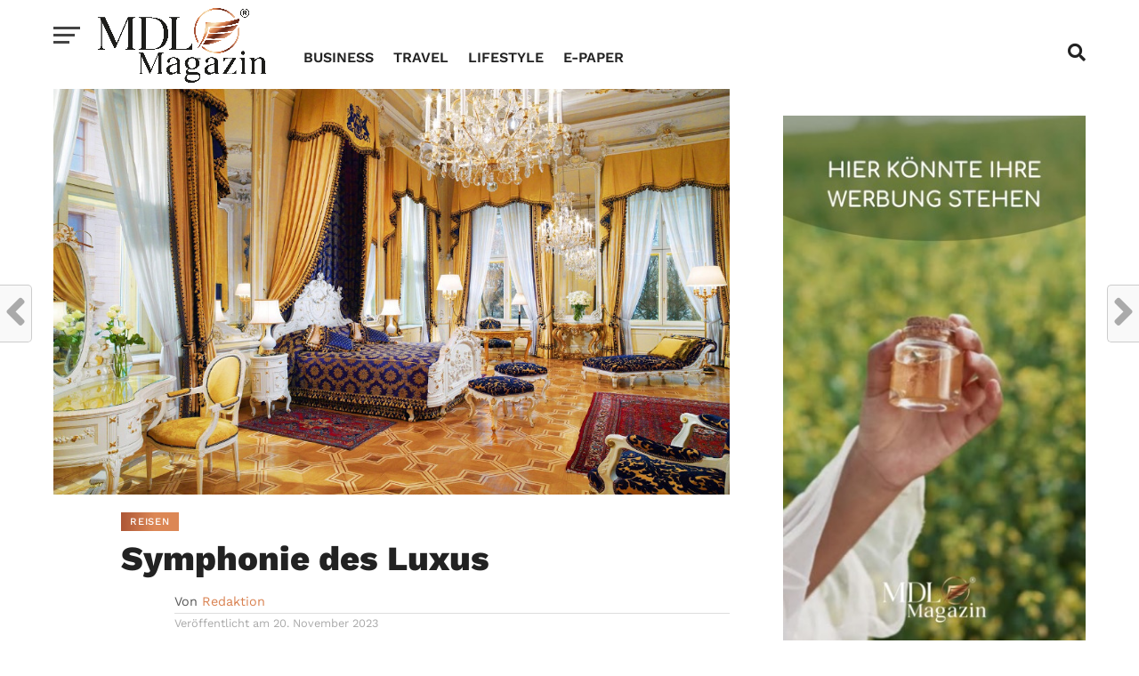

--- FILE ---
content_type: text/html; charset=UTF-8
request_url: https://mdl-magazin.de/travel/reisen/symphonie-des-luxus/
body_size: 42012
content:
<!DOCTYPE html>
<html lang="de">
<head>
<meta charset="UTF-8" >
<meta name="viewport" id="viewport" content="width=device-width, initial-scale=1.0, maximum-scale=1.0, minimum-scale=1.0, user-scalable=no" />
<link rel="pingback" href="https://mdl-magazin.de/xmlrpc.php" />
<meta property="og:image" content="https://mdl-magazin.de/wp-content/uploads/2023/11/mdl-magazin-suiten-1-1-1000px.jpg" />
<meta name="twitter:image" content="https://mdl-magazin.de/wp-content/uploads/2023/11/mdl-magazin-suiten-1-1-1000px.jpg" />
<meta property="og:type" content="article" />
<meta property="og:description" content="Prächtige Suiten im Norden Deutschlands Eine Suite zu buchen kann viele Gründen haben: sich etwas gönnen, in Design schwelgen, die Liebste mit etwas besonderem überraschen oder Geschäftspartner angemessen empfangen. Das MDL Magazin stellt einige der schönsten Suiten von Hamburg bis nach Wien vor. In diesem Beitrag sehen wir uns von Marriott International „The Westin“ in [&hellip;]" />
<meta name="twitter:card" content="summary">
<meta name="twitter:url" content="https://mdl-magazin.de/travel/reisen/symphonie-des-luxus/">
<meta name="twitter:title" content="Symphonie des Luxus">
<meta name="twitter:description" content="Prächtige Suiten im Norden Deutschlands Eine Suite zu buchen kann viele Gründen haben: sich etwas gönnen, in Design schwelgen, die Liebste mit etwas besonderem überraschen oder Geschäftspartner angemessen empfangen. Das MDL Magazin stellt einige der schönsten Suiten von Hamburg bis nach Wien vor. In diesem Beitrag sehen wir uns von Marriott International „The Westin“ in [&hellip;]">
<meta name='robots' content='index, follow, max-image-preview:large, max-snippet:-1, max-video-preview:-1' />

	<!-- This site is optimized with the Yoast SEO plugin v26.7 - https://yoast.com/wordpress/plugins/seo/ -->
	<title>Symphonie des Luxus - MDL Magazin</title>
	<meta name="description" content="Eine Suite zu buchen kann viele Gründen haben. Das MDL Magazin stellt einige der schönsten Suiten von Hamburg bis nach Wien vor." />
	<link rel="canonical" href="https://mdl-magazin.de/travel/reisen/symphonie-des-luxus/" />
	<meta property="og:locale" content="de_DE" />
	<meta property="og:type" content="article" />
	<meta property="og:title" content="Symphonie des Luxus - MDL Magazin" />
	<meta property="og:description" content="Eine Suite zu buchen kann viele Gründen haben. Das MDL Magazin stellt einige der schönsten Suiten von Hamburg bis nach Wien vor." />
	<meta property="og:url" content="https://mdl-magazin.de/travel/reisen/symphonie-des-luxus/" />
	<meta property="og:site_name" content="MDL Magazin" />
	<meta property="article:publisher" content="https://www.facebook.com/monacodeluxe" />
	<meta property="article:published_time" content="2023-11-20T13:31:10+00:00" />
	<meta property="article:modified_time" content="2023-11-20T13:33:51+00:00" />
	<meta property="og:image" content="https://mdl-magazin.de/wp-content/uploads/2023/11/mdl-magazin-suiten-1-1-1000px.jpg" />
	<meta property="og:image:width" content="1000" />
	<meta property="og:image:height" content="600" />
	<meta property="og:image:type" content="image/jpeg" />
	<meta name="author" content="Redaktion" />
	<meta name="twitter:card" content="summary_large_image" />
	<meta name="twitter:creator" content="@Monaco_de_Luxe" />
	<meta name="twitter:site" content="@Monaco_de_Luxe" />
	<meta name="twitter:label1" content="Verfasst von" />
	<meta name="twitter:data1" content="Redaktion" />
	<meta name="twitter:label2" content="Geschätzte Lesezeit" />
	<meta name="twitter:data2" content="5 Minuten" />
	<script type="application/ld+json" class="yoast-schema-graph">{"@context":"https://schema.org","@graph":[{"@type":"Article","@id":"https://mdl-magazin.de/travel/reisen/symphonie-des-luxus/#article","isPartOf":{"@id":"https://mdl-magazin.de/travel/reisen/symphonie-des-luxus/"},"author":{"name":"Redaktion","@id":"https://mdl-magazin.de/#/schema/person/a1b96208980c2dd646f72d059caa81c4"},"headline":"Symphonie des Luxus","datePublished":"2023-11-20T13:31:10+00:00","dateModified":"2023-11-20T13:33:51+00:00","mainEntityOfPage":{"@id":"https://mdl-magazin.de/travel/reisen/symphonie-des-luxus/"},"wordCount":749,"commentCount":0,"publisher":{"@id":"https://mdl-magazin.de/#organization"},"image":{"@id":"https://mdl-magazin.de/travel/reisen/symphonie-des-luxus/#primaryimage"},"thumbnailUrl":"https://mdl-magazin.de/wp-content/uploads/2023/11/mdl-magazin-suiten-1-1-1000px.jpg","keywords":["Featured","hotels","Luxus","Reisen","Suiten"],"articleSection":["Reisen","Travel"],"inLanguage":"de","potentialAction":[{"@type":"CommentAction","name":"Comment","target":["https://mdl-magazin.de/travel/reisen/symphonie-des-luxus/#respond"]}]},{"@type":"WebPage","@id":"https://mdl-magazin.de/travel/reisen/symphonie-des-luxus/","url":"https://mdl-magazin.de/travel/reisen/symphonie-des-luxus/","name":"Symphonie des Luxus - MDL Magazin","isPartOf":{"@id":"https://mdl-magazin.de/#website"},"primaryImageOfPage":{"@id":"https://mdl-magazin.de/travel/reisen/symphonie-des-luxus/#primaryimage"},"image":{"@id":"https://mdl-magazin.de/travel/reisen/symphonie-des-luxus/#primaryimage"},"thumbnailUrl":"https://mdl-magazin.de/wp-content/uploads/2023/11/mdl-magazin-suiten-1-1-1000px.jpg","datePublished":"2023-11-20T13:31:10+00:00","dateModified":"2023-11-20T13:33:51+00:00","description":"Eine Suite zu buchen kann viele Gründen haben. Das MDL Magazin stellt einige der schönsten Suiten von Hamburg bis nach Wien vor.","inLanguage":"de","potentialAction":[{"@type":"ReadAction","target":["https://mdl-magazin.de/travel/reisen/symphonie-des-luxus/"]}]},{"@type":"ImageObject","inLanguage":"de","@id":"https://mdl-magazin.de/travel/reisen/symphonie-des-luxus/#primaryimage","url":"https://mdl-magazin.de/wp-content/uploads/2023/11/mdl-magazin-suiten-1-1-1000px.jpg","contentUrl":"https://mdl-magazin.de/wp-content/uploads/2023/11/mdl-magazin-suiten-1-1-1000px.jpg","width":1000,"height":600,"caption":"Wir stellen die schönsten Suiten Deutschlands vor. © Marriott International"},{"@type":"WebSite","@id":"https://mdl-magazin.de/#website","url":"https://mdl-magazin.de/","name":"MDL Magazin","description":"Business, Travel, Lifestyle","publisher":{"@id":"https://mdl-magazin.de/#organization"},"potentialAction":[{"@type":"SearchAction","target":{"@type":"EntryPoint","urlTemplate":"https://mdl-magazin.de/?s={search_term_string}"},"query-input":{"@type":"PropertyValueSpecification","valueRequired":true,"valueName":"search_term_string"}}],"inLanguage":"de"},{"@type":"Organization","@id":"https://mdl-magazin.de/#organization","name":"MDL Magazin","url":"https://mdl-magazin.de/","logo":{"@type":"ImageObject","inLanguage":"de","@id":"https://mdl-magazin.de/#/schema/logo/image/","url":"https://mdl-magazin.de/wp-content/uploads/2022/03/Logo_MDL_Final-Long_Black.png","contentUrl":"https://mdl-magazin.de/wp-content/uploads/2022/03/Logo_MDL_Final-Long_Black.png","width":2048,"height":910,"caption":"MDL Magazin"},"image":{"@id":"https://mdl-magazin.de/#/schema/logo/image/"},"sameAs":["https://www.facebook.com/monacodeluxe","https://x.com/Monaco_de_Luxe","https://www.instagram.com/markus_mensch_munich/","https://www.youtube.com/user/monacodeluxe"]},{"@type":"Person","@id":"https://mdl-magazin.de/#/schema/person/a1b96208980c2dd646f72d059caa81c4","name":"Redaktion","description":"Unsere Redaktion wird geleitet von Chefredakteur Markus Mensch, der sich schon als Redakteur für Munichs Best, dem blu Magazin und dem Leo Magazin einem Namen machen konnte. 2010 gründete er das Online-Magazin „magazine4“, welches Ende 2014 verkauft wurde. Nun sticht er mit “Monaco de Luxe” neu in See, vereint sein Netzwerk und seine Erfahrungen, um neue Ziele für seine Leser, Kunden und Partner zu erreichen.","url":"https://mdl-magazin.de/author/mm-redaktion/"}]}</script>
	<!-- / Yoast SEO plugin. -->


<link rel="alternate" type="application/rss+xml" title="MDL Magazin &raquo; Feed" href="https://mdl-magazin.de/feed/" />
<link rel="alternate" type="application/rss+xml" title="MDL Magazin &raquo; Kommentar-Feed" href="https://mdl-magazin.de/comments/feed/" />
<link rel="alternate" type="application/rss+xml" title="MDL Magazin &raquo; Symphonie des Luxus-Kommentar-Feed" href="https://mdl-magazin.de/travel/reisen/symphonie-des-luxus/feed/" />
<style type="text/css">.brave_popup{display:none}</style><script type="text/placeholder" data-script-id="delayed-script-0"></script><link rel="alternate" title="oEmbed (JSON)" type="application/json+oembed" href="https://mdl-magazin.de/wp-json/oembed/1.0/embed?url=https%3A%2F%2Fmdl-magazin.de%2Ftravel%2Freisen%2Fsymphonie-des-luxus%2F" />
<link rel="alternate" title="oEmbed (XML)" type="text/xml+oembed" href="https://mdl-magazin.de/wp-json/oembed/1.0/embed?url=https%3A%2F%2Fmdl-magazin.de%2Ftravel%2Freisen%2Fsymphonie-des-luxus%2F&#038;format=xml" />
<style id='wp-img-auto-sizes-contain-inline-css' type='text/css'>
img:is([sizes=auto i],[sizes^="auto," i]){contain-intrinsic-size:3000px 1500px}
/*# sourceURL=wp-img-auto-sizes-contain-inline-css */
</style>
<style id='classic-theme-styles-inline-css' type='text/css'>
/*! This file is auto-generated */
.wp-block-button__link{color:#fff;background-color:#32373c;border-radius:9999px;box-shadow:none;text-decoration:none;padding:calc(.667em + 2px) calc(1.333em + 2px);font-size:1.125em}.wp-block-file__button{background:#32373c;color:#fff;text-decoration:none}
/*# sourceURL=/wp-includes/css/classic-themes.min.css */
</style>
<link rel='stylesheet' id='theiaPostSlider-css' href='https://mdl-magazin.de/wp-content/plugins/theia-post-slider/css/font-theme.css?ver=2.0.0' type='text/css' media='all' />
<style id='theiaPostSlider-inline-css' type='text/css'>


				.theiaPostSlider_nav.fontTheme ._title,
				.theiaPostSlider_nav.fontTheme ._text {
					line-height: 48px;
				}
	
				.theiaPostSlider_nav.fontTheme ._button,
				.theiaPostSlider_nav.fontTheme ._button svg {
					color: #f08100;
					fill: #f08100;
				}
	
				.theiaPostSlider_nav.fontTheme ._button ._2 span {
					font-size: 48px;
					line-height: 48px;
				}
	
				.theiaPostSlider_nav.fontTheme ._button ._2 svg {
					width: 48px;
				}
	
				.theiaPostSlider_nav.fontTheme ._button:hover,
				.theiaPostSlider_nav.fontTheme ._button:focus,
				.theiaPostSlider_nav.fontTheme ._button:hover svg,
				.theiaPostSlider_nav.fontTheme ._button:focus svg {
					color: #ffa338;
					fill: #ffa338;
				}
	
				.theiaPostSlider_nav.fontTheme ._disabled,				 
                .theiaPostSlider_nav.fontTheme ._disabled svg {
					color: #777777 !important;
					fill: #777777 !important;
				}
			
/*# sourceURL=theiaPostSlider-inline-css */
</style>
<link rel='stylesheet' id='theiaPostSlider-font-css' href='https://mdl-magazin.de/wp-content/plugins/theia-post-slider/fonts/style.css?ver=2.0.0' type='text/css' media='all' />
<link rel='stylesheet' id='mvp-custom-style-css' href='https://mdl-magazin.de/wp-content/themes/click-mag/style.css?ver=6.9' type='text/css' media='all' />
<style id='mvp-custom-style-inline-css' type='text/css'>


#mvp-wallpaper {
	background: url() no-repeat 50% 0;
	}

a,
a:visited,
.post-info-name a,
.woocommerce .woocommerce-breadcrumb a {
	color: #d98150;
	}

a:hover,
nav.mvp-fly-nav-menu ul li a:hover,
.mvp-feat1-story-text h2:hover,
.mvp-feat2-sub-text h2:hover,
.mvp-feat3-text h2:hover,
.mvp-main-blog-text h2:hover,
.mvp-trend-widget-text h2:hover,
.mvp-related-text a:hover,
ul.mvp-post-soc-list li.mvp-post-soc-comm:hover,
span.mvp-author-box-soc:hover,
.woocommerce .woocommerce-breadcrumb a:hover,
h3.mvp-authors-list-head a:hover,
.mvp-authors-widget-wrap span.mvp-main-blog-cat:hover,
.mvp-wide-widget-text h2:hover,
.mvp-side-widget a:hover,
.mvp-blog-col-text h2:hover,
#mvp-nav-menu ul li ul.mvp-mega-list li a:hover {
	color: #d98150 !important;
	}

.mvp-fly-top:hover,
span.mvp-feat1-main-cat,
span.mvp-feat2-sub-cat,
span.mvp-feat3-cat,
span.mvp-blog-col-cat,
span.mvp-feat2-main-cat,
.mvp-trend-widget-img:after,
.mvp-feat-vid-but,
.mvp-feat-gal-but,
span.mvp-post-cat,
.mvp-prev-next-text a,
.mvp-prev-next-text a:visited,
.mvp-prev-next-text a:hover,
#mvp-comments-button a,
#mvp-comments-button span.mvp-comment-but-text,
a.mvp-inf-more-but:hover,
.mvp-side-widget .mvp-tag-cloud a:hover,
span.mvp-ad-rel-but {
	background: #DF7F4D;
	}

.mvp-fly-top:hover {
	border: 1px solid #DF7F4D;
	}

h4.mvp-post-header {
	border-top: 1px solid #DF7F4D;
	}

.woocommerce .widget_price_filter .ui-slider .ui-slider-range,
.woocommerce .widget_price_filter .ui-slider .ui-slider-handle,
.woocommerce span.onsale,
.woocommerce #respond input#submit.alt,
.woocommerce a.button.alt,
.woocommerce button.button.alt,
.woocommerce input.button.alt,
.woocommerce #respond input#submit.alt:hover,
.woocommerce a.button.alt:hover,
.woocommerce button.button.alt:hover,
.woocommerce input.button.alt:hover {
	background-color: #DF7F4D;
	}

nav.mvp-fly-nav-menu ul li.menu-item-has-children:after,
span.mvp-blog-cat,
span.mvp-main-blog-cat,
h4.mvp-side-widget-head,
h4.mvp-post-bot-head,
#mvp-comments-button span.mvp-comment-but-text,
span.mvp-post-header,
.woocommerce .star-rating span:before,
span.mvp-related-head {
	color: #DF7F4D;
	}

#mvp-nav-wrap,
.mvp-main-nav-cont {
	background: #ffffff;
	}

#mvp-nav-menu ul li a,
span.mvp-nav-search-but,
span.mvp-nav-soc-but {
	color: #444444;
	}

.mvp-fly-but-wrap span,
.mvp-search-but-wrap span {
	background: #444444;
	}

#mvp-nav-menu ul li.menu-item-has-children ul.sub-menu li a:after,
#mvp-nav-menu ul li.menu-item-has-children ul.sub-menu li ul.sub-menu li a:after,
#mvp-nav-menu ul li.menu-item-has-children ul.sub-menu li ul.sub-menu li ul.sub-menu li a:after,
#mvp-nav-menu ul li.menu-item-has-children ul.mvp-mega-list li a:after,
#mvp-nav-menu ul li.menu-item-has-children a:after {
	border-color: #444444 transparent transparent transparent;
	}

#mvp-nav-menu ul li:hover a,
span.mvp-nav-search-but:hover,
span.mvp-nav-soc-but:hover {
	color: #d98150 !important;
	}

#mvp-nav-menu ul li.menu-item-has-children:hover a:after {
	border-color: #d98150 transparent transparent transparent !important;
	}

.mvp-feat1-story-text h2,
.mvp-feat2-sub-text h2,
.mvp-feat1-trend-text h2,
.mvp-feat3-text h2,
.mvp-blog-col-text h2,
.mvp-main-blog-text h2,
.mvp-trend-widget-text h2,
.mvp-wide-widget-text h2,
.mvp-related-text a {
	color: #222222;
	}

#mvp-content-main,
.rwp-summary,
.rwp-u-review__comment {
	font-family: 'Kanit', serif;
	}

#mvp-nav-menu ul li a,
nav.mvp-fly-nav-menu ul li a,
#mvp-foot-nav ul.menu li a {
	font-family: 'Work Sans', sans-serif;
	}

.mvp-feat2-main-title h2,
h1.mvp-post-title,
#mvp-nav-soc-title h4 {
	font-family: 'Work Sans', sans-serif;
	}

.mvp-feat1-story-text h2,
.mvp-feat2-sub-text h2,
.mvp-feat1-trend-text h2,
.mvp-feat3-text h2,
.mvp-blog-col-text h2,
.mvp-main-blog-text h2,
.mvp-trend-widget-text h2,
.mvp-wide-widget-text h2,
.mvp-related-text a,
.mvp-prev-next-text a,
.mvp-prev-next-text a:visited,
.mvp-prev-next-text a:hover,
#mvp-404 h1,
h1.mvp-author-top-head,
#mvp-nav-menu ul li ul.mvp-mega-list li a,
#mvp-content-main blockquote p,
#woo-content h1.page-title,
.woocommerce div.product .product_title,
.woocommerce ul.products li.product h3,
.mvp-authors-list-posts a,
.mvp-side-widget a {
	font-family: 'Work Sans', sans-serif;
	}

span.mvp-feat1-main-cat,
span.mvp-feat2-sub-cat,
span.mvp-blog-col-cat,
span.mvp-blog-cat,
h4.mvp-main-blog-head,
h1.mvp-main-blog-head,
span.mvp-main-blog-cat,
h4.mvp-side-widget-head,
span.mvp-post-cat,
h4.mvp-post-bot-head,
span.mvp-post-header,
h1.mvp-arch-head,
h4.mvp-arch-head,
.woocommerce ul.product_list_widget span.product-title,
.woocommerce ul.product_list_widget li a,
.woocommerce #reviews #comments ol.commentlist li .comment-text p.meta,
.woocommerce .related h2,
.woocommerce div.product .woocommerce-tabs .panel h2,
.woocommerce div.product .product_title,
#mvp-content-main h1,
#mvp-content-main h2,
#mvp-content-main h3,
#mvp-content-main h4,
#mvp-content-main h5,
#mvp-content-main h6,
#woo-content h1.page-title,
.woocommerce .woocommerce-breadcrumb,
h3.mvp-authors-list-head a,
span.mvp-authors-list-post-head {
	font-family: 'Work Sans', sans-serif;
	}

		

	.mvp-ad-rel-out,
	.mvp-ad-rel-in {
		margin-left: 0;
		}
		

	@media screen and (max-width: 479px) {
		.single #mvp-ad-rel-top {
			display: block;
			}
		.single #mvp-content-main {
			max-height: 400px;
			}
		.single #mvp-ad-rel-wrap {
			margin-top: -114px;
			}
		}
		

	#mvp-post-content-mid {
		margin-top: -150px;
		}
		

	.mvp-nav-links {
		display: none;
		}
		

 	strong {
font-weight: 600 !important; 
}

#mvp-nav-wrap, #mvp-nav-right-wrap, #mvp-nav-main, .mvp-main-nav-cont {
  height: 100px;
}

#mvp-nav-main {
  display: flex;
  flex-direction: column;
  justify-content: center;
}

.mvp-nav-left-out {
  margin-top: 9px;
}

span.mvp-fly-top-text {
  left: 16.5px;
}


/*#mvp-content-body-wrap.left.relative div.mvp-content-side-out.relative div.mvp-content-side-in div#mvp-home-body.left.relative section.mvp-main-blog-wrap.left.relative ul.mvp-main-blog-story.left.relative.infinite-content li.infinite-post div.mvp-main-blog-out.relative a div.mvp-main-blog-img.left.relative img.mvp-reg-img.wp-post-image {
  width: 100%;
  max-height: 240px;
  min-height: 240px;
  object-fit: cover;
}*/

/*#mvp-main-content-wrap.left.relative div#mvp-feat-home-wrap.left.relative section#mvp-feat2-wrap.left.relative div.mvp-feat2-sub.left.relative a div.mvp-feat2-sub-img.left.relative img.attachment-mvp-mid-thumb.size-mvp-mid-thumb.wp-post-image {
  width: 100%;
  max-height: 240px;
  min-height: 240px;
  object-fit: cover;
}*/

/*#mvp-content-left-wrap.left.relative div#mvp-post-bot-wrap.left.relative section.mvp-main-blog-wrap.left.relative ul.mvp-main-blog-story.left.relative li div.mvp-main-blog-out.relative a div.mvp-main-blog-img.left.relative img.mvp-reg-img.wp-post-image {
  width: 100%;
  max-height: 240px;
  min-height: 240px;
  object-fit: cover;
}*/

#mvp-post-content-mid {
  margin-top: -150px;
}

.mvp-main-blog-cat.left span {
  background: linear-gradient(90deg, rgba(172,86,54,1) 0%, rgba(220,135,85,1) 58%); 
  padding: 5px 10px; 
  color: white;
}

.mvp-feat2-sub-cat span {  
  background: linear-gradient(90deg, rgba(172,86,54,1) 0%, rgba(220,135,85,1) 58%); 
}

#mvp-post-content.left.relative div.mvp-post-content-out.relative div.mvp-post-content-in div#mvp-post-content-mid.left.relative header#mvp-post-head.left.relative a.mvp-post-cat-link h3.mvp-post-cat.left span.mvp-post-cat.left {
  background: linear-gradient(90deg, rgba(172,86,54,1) 0%, rgba(220,135,85,1) 58%); 
}

.mvp-feat2-main-cat.left> span {
  background: linear-gradient(90deg, rgba(172,86,54,1) 0%, rgba(220,135,85,1) 58%); 
  font-weight: 600;
}

.mvp-feat2-main-title h2:hover {
  color: #d98150;
}

.mvp-wide-widget-img img, .mvp-feat2-main-img img, .mvp-feat2-sub-img img, .mvp-main-blog-img img {
  opacity: 1;
}

.mvp-feat2-main-img {
  max-height: 450px;
}


#mvp-logo-nav {
  max-width: 190px !important;
}

.mvp-nav-left-in {
  margin-left: 270px;
}

#mvp-nav-menu ul li.mvp-mega-dropdown .mvp-mega-dropdown {
  padding-top: 0px
}

#mvp-nav-right {
  top: 20px;
}

#respond #submit {
  width: 160px;
}

#mvp-nav-menu ul li a, span.mvp-nav-search-but, span.mvp-nav-soc-but {
  color: #222;
}

h4.mvp-side-widget-head {
  font-size: 1.2rem;
  line-height: 1.5rem;
}

#mvp-comments-button a, #mvp-comments-button span.mvp-comment-but-text {
  border-radius: 0px;
}

.mvp-fly-top:hover, span.mvp-feat1-main-cat, span.mvp-feat2-sub-cat, span.mvp-feat3-cat, span.mvp-blog-col-cat, span.mvp-feat2-main-cat, .mvp-trend-widget-img::after, .mvp-feat-vid-but, .mvp-feat-gal-but, span.mvp-post-cat, .mvp-prev-next-text a, .mvp-prev-next-text a:visited, .mvp-prev-next-text a:hover, #mvp-comments-button a, #mvp-comments-button span.mvp-comment-but-text, a.mvp-inf-more-but:hover, .mvp-side-widget .mvp-tag-cloud a:hover, span.mvp-ad-rel-but {
  background: linear-gradient(90deg, rgba(172,86,54,1) 0%, rgba(220,135,85,1) 58%);
}

#mvp-post-info-bot {
  display: none;
}

#mvp-nav-menu ul li a {
  font-size: 16px;
  padding: 28px 11px;
}

#mvp-nav-menu {
  max-width: 100%;
}

#mvp-fly-menu-wrap {
  top: 120px;
}

#mvp-fly-wrap.mvp-fly-menu div#mvp-fly-menu-top.left.relative div.mvp-fly-top-out.left.relative div.mvp-fly-top-in div#mvp-fly-logo.left.relative a img  {
  max-width: 250px; 
  margin-top: 20px;
}

#mvp-nav-menu ul li ul.sub-menu {
  top: 71px;
}

#mvp-nav-menu ul li.menu-item-has-children a {
  padding: 28px 17px 28px 12px;
}

#mvp-nav-menu ul li.menu-item-has-children a::after {
  top: 35px;
}

.brave_popup__step__popup .brave_popup__step__content a:hover {
color: #fff !important;
}

.mvp-nav-soc-but {
display: none !important;
}


		
/*# sourceURL=mvp-custom-style-inline-css */
</style>
<link rel='preload' href='https://mdl-magazin.de/wp-content/themes/click-mag-child/font-awesome/css/all.css?ver=6.9' as='style' media='all' onload="this.onload=null;this.rel='stylesheet'" />
<link rel='stylesheet' id='mvp-custom-child-style-css' href='https://mdl-magazin.de/wp-content/themes/click-mag-child/style.css?ver=1.02.0' type='text/css' media='all' />
<link rel='stylesheet' id='mvp-reset-css' href='https://mdl-magazin.de/wp-content/themes/click-mag/css/reset.css?ver=6.9' type='text/css' media='all' />
<link rel='preload' href='https://mdl-magazin.de/wp-content/themes/click-mag-child/font-awesome/css/all.css?ver=6.9' as='style' media='all' onload="this.onload=null;this.rel='stylesheet'" />
<link rel='stylesheet' id='mvp-fonts-css' data-borlabs-font-blocker-href='//fonts.googleapis.com/css?family=Oswald%3A300%2C400%2C700%7CMerriweather%3A300%2C400%2C700%2C900%7CQuicksand%3A400%7CLato%3A300%2C400%2C700%7CPassion+One%3A400%2C700%7CWork+Sans%3A200%2C300%2C400%2C500%2C600%2C700%2C800%2C900%7CMontserrat%3A400%2C700%7COpen+Sans+Condensed%3A300%2C700%7COpen+Sans%3A400%2C700%2C800%7CWork+Sans%3A100%2C200%2C300%2C400%2C500%2C600%2C700%2C800%2C900%7CWork+Sans%3A100%2C200%2C300%2C400%2C500%2C600%2C700%2C800%2C900%7CWork+Sans%3A100%2C200%2C300%2C400%2C500%2C600%2C700%2C800%2C900%7CKanit%3A100%2C200%2C300%2C400%2C500%2C600%2C700%2C800%2C900%7CWork+Sans%3A100%2C200%2C300%2C400%2C500%2C600%2C700%2C800%2C900&#038;subset=latin%2Clatin-ext%2Ccyrillic%2Ccyrillic-ext%2Cgreek-ext%2Cgreek%2Cvietnamese&#038;ver=1.0.0' type='text/css' media='all' />
<link rel='stylesheet' id='mvp-media-queries-css' href='https://mdl-magazin.de/wp-content/themes/click-mag/css/media-queries.css?ver=6.9' type='text/css' media='all' />
<link rel='stylesheet' id='borlabs-cookie-css' href='https://mdl-magazin.de/wp-content/cache/borlabs-cookie/borlabs-cookie_1_de.css?ver=2.3-31' type='text/css' media='all' />
<script type="text/javascript">var n489D_vars={"triggerDomEvent":"true", "delayOn":"false", "triggerElementor":"true", "linkPreload":"false", "excludeLink":["add-to-cart"]};</script><script type="text/placeholder" data-script-id="delayed-script-1"></script><style type="text/css">.wpc-bgLazy,.wpc-bgLazy>*{background-image:none!important;}</style><script type="text/placeholder" data-script-id="delayed-script-2"></script>
<script type="text/placeholder" data-script-id="delayed-script-3"></script>
<script type="text/placeholder" data-script-id="delayed-script-4"></script>
<script type="text/placeholder" data-script-id="delayed-script-5"></script>
<script type="text/placeholder" data-script-id="delayed-script-6"></script>
<script type="text/placeholder" data-script-id="delayed-script-7"></script>
<script type="text/placeholder" data-script-id="delayed-script-8"></script>
<script type="text/placeholder" data-script-id="delayed-script-9"></script>
<script type="text/placeholder" data-script-id="delayed-script-10"></script>
<link rel="https://api.w.org/" href="https://mdl-magazin.de/wp-json/" /><link rel="alternate" title="JSON" type="application/json" href="https://mdl-magazin.de/wp-json/wp/v2/posts/9868" /><link rel="EditURI" type="application/rsd+xml" title="RSD" href="https://mdl-magazin.de/xmlrpc.php?rsd" />
<meta name="generator" content="WordPress 6.9" />
<link rel='shortlink' href='https://mdl-magazin.de/?p=9868' />
<meta name="facebook-domain-verification" content="gg9nz02rmgxp0qn1toas5bppbbq2za" />
<!-- Meta Pixel Code -->
<script type="text/placeholder" data-script-id="delayed-script-11"></script>
<noscript><img height="1" width="1" style="display:none"
  src="https://www.facebook.com/tr?id=1173521233527982&ev=PageView&noscript=1"
/></noscript>
<!-- End Meta Pixel Code --><link rel="icon" href="https://mdl-magazin.de/wp-content/uploads/2022/04/cropped-mdlfavicon-32x32.png" sizes="32x32" />
<link rel="icon" href="https://mdl-magazin.de/wp-content/uploads/2022/04/cropped-mdlfavicon-192x192.png" sizes="192x192" />
<link rel="apple-touch-icon" href="https://mdl-magazin.de/wp-content/uploads/2022/04/cropped-mdlfavicon-180x180.png" />
<meta name="msapplication-TileImage" content="https://mdl-magazin.de/wp-content/uploads/2022/04/cropped-mdlfavicon-270x270.png" />
<style id='wp-block-image-inline-css' type='text/css'>
.wp-block-image>a,.wp-block-image>figure>a{display:inline-block}.wp-block-image img{box-sizing:border-box;height:auto;max-width:100%;vertical-align:bottom}@media not (prefers-reduced-motion){.wp-block-image img.hide{visibility:hidden}.wp-block-image img.show{animation:show-content-image .4s}}.wp-block-image[style*=border-radius] img,.wp-block-image[style*=border-radius]>a{border-radius:inherit}.wp-block-image.has-custom-border img{box-sizing:border-box}.wp-block-image.aligncenter{text-align:center}.wp-block-image.alignfull>a,.wp-block-image.alignwide>a{width:100%}.wp-block-image.alignfull img,.wp-block-image.alignwide img{height:auto;width:100%}.wp-block-image .aligncenter,.wp-block-image .alignleft,.wp-block-image .alignright,.wp-block-image.aligncenter,.wp-block-image.alignleft,.wp-block-image.alignright{display:table}.wp-block-image .aligncenter>figcaption,.wp-block-image .alignleft>figcaption,.wp-block-image .alignright>figcaption,.wp-block-image.aligncenter>figcaption,.wp-block-image.alignleft>figcaption,.wp-block-image.alignright>figcaption{caption-side:bottom;display:table-caption}.wp-block-image .alignleft{float:left;margin:.5em 1em .5em 0}.wp-block-image .alignright{float:right;margin:.5em 0 .5em 1em}.wp-block-image .aligncenter{margin-left:auto;margin-right:auto}.wp-block-image :where(figcaption){margin-bottom:1em;margin-top:.5em}.wp-block-image.is-style-circle-mask img{border-radius:9999px}@supports ((-webkit-mask-image:none) or (mask-image:none)) or (-webkit-mask-image:none){.wp-block-image.is-style-circle-mask img{border-radius:0;-webkit-mask-image:url('data:image/svg+xml;utf8,<svg viewBox="0 0 100 100" xmlns="http://www.w3.org/2000/svg"><circle cx="50" cy="50" r="50"/></svg>');mask-image:url('data:image/svg+xml;utf8,<svg viewBox="0 0 100 100" xmlns="http://www.w3.org/2000/svg"><circle cx="50" cy="50" r="50"/></svg>');mask-mode:alpha;-webkit-mask-position:center;mask-position:center;-webkit-mask-repeat:no-repeat;mask-repeat:no-repeat;-webkit-mask-size:contain;mask-size:contain}}:root :where(.wp-block-image.is-style-rounded img,.wp-block-image .is-style-rounded img){border-radius:9999px}.wp-block-image figure{margin:0}.wp-lightbox-container{display:flex;flex-direction:column;position:relative}.wp-lightbox-container img{cursor:zoom-in}.wp-lightbox-container img:hover+button{opacity:1}.wp-lightbox-container button{align-items:center;backdrop-filter:blur(16px) saturate(180%);background-color:#5a5a5a40;border:none;border-radius:4px;cursor:zoom-in;display:flex;height:20px;justify-content:center;opacity:0;padding:0;position:absolute;right:16px;text-align:center;top:16px;width:20px;z-index:100}@media not (prefers-reduced-motion){.wp-lightbox-container button{transition:opacity .2s ease}}.wp-lightbox-container button:focus-visible{outline:3px auto #5a5a5a40;outline:3px auto -webkit-focus-ring-color;outline-offset:3px}.wp-lightbox-container button:hover{cursor:pointer;opacity:1}.wp-lightbox-container button:focus{opacity:1}.wp-lightbox-container button:focus,.wp-lightbox-container button:hover,.wp-lightbox-container button:not(:hover):not(:active):not(.has-background){background-color:#5a5a5a40;border:none}.wp-lightbox-overlay{box-sizing:border-box;cursor:zoom-out;height:100vh;left:0;overflow:hidden;position:fixed;top:0;visibility:hidden;width:100%;z-index:100000}.wp-lightbox-overlay .close-button{align-items:center;cursor:pointer;display:flex;justify-content:center;min-height:40px;min-width:40px;padding:0;position:absolute;right:calc(env(safe-area-inset-right) + 16px);top:calc(env(safe-area-inset-top) + 16px);z-index:5000000}.wp-lightbox-overlay .close-button:focus,.wp-lightbox-overlay .close-button:hover,.wp-lightbox-overlay .close-button:not(:hover):not(:active):not(.has-background){background:none;border:none}.wp-lightbox-overlay .lightbox-image-container{height:var(--wp--lightbox-container-height);left:50%;overflow:hidden;position:absolute;top:50%;transform:translate(-50%,-50%);transform-origin:top left;width:var(--wp--lightbox-container-width);z-index:9999999999}.wp-lightbox-overlay .wp-block-image{align-items:center;box-sizing:border-box;display:flex;height:100%;justify-content:center;margin:0;position:relative;transform-origin:0 0;width:100%;z-index:3000000}.wp-lightbox-overlay .wp-block-image img{height:var(--wp--lightbox-image-height);min-height:var(--wp--lightbox-image-height);min-width:var(--wp--lightbox-image-width);width:var(--wp--lightbox-image-width)}.wp-lightbox-overlay .wp-block-image figcaption{display:none}.wp-lightbox-overlay button{background:none;border:none}.wp-lightbox-overlay .scrim{background-color:#fff;height:100%;opacity:.9;position:absolute;width:100%;z-index:2000000}.wp-lightbox-overlay.active{visibility:visible}@media not (prefers-reduced-motion){.wp-lightbox-overlay.active{animation:turn-on-visibility .25s both}.wp-lightbox-overlay.active img{animation:turn-on-visibility .35s both}.wp-lightbox-overlay.show-closing-animation:not(.active){animation:turn-off-visibility .35s both}.wp-lightbox-overlay.show-closing-animation:not(.active) img{animation:turn-off-visibility .25s both}.wp-lightbox-overlay.zoom.active{animation:none;opacity:1;visibility:visible}.wp-lightbox-overlay.zoom.active .lightbox-image-container{animation:lightbox-zoom-in .4s}.wp-lightbox-overlay.zoom.active .lightbox-image-container img{animation:none}.wp-lightbox-overlay.zoom.active .scrim{animation:turn-on-visibility .4s forwards}.wp-lightbox-overlay.zoom.show-closing-animation:not(.active){animation:none}.wp-lightbox-overlay.zoom.show-closing-animation:not(.active) .lightbox-image-container{animation:lightbox-zoom-out .4s}.wp-lightbox-overlay.zoom.show-closing-animation:not(.active) .lightbox-image-container img{animation:none}.wp-lightbox-overlay.zoom.show-closing-animation:not(.active) .scrim{animation:turn-off-visibility .4s forwards}}@keyframes show-content-image{0%{visibility:hidden}99%{visibility:hidden}to{visibility:visible}}@keyframes turn-on-visibility{0%{opacity:0}to{opacity:1}}@keyframes turn-off-visibility{0%{opacity:1;visibility:visible}99%{opacity:0;visibility:visible}to{opacity:0;visibility:hidden}}@keyframes lightbox-zoom-in{0%{transform:translate(calc((-100vw + var(--wp--lightbox-scrollbar-width))/2 + var(--wp--lightbox-initial-left-position)),calc(-50vh + var(--wp--lightbox-initial-top-position))) scale(var(--wp--lightbox-scale))}to{transform:translate(-50%,-50%) scale(1)}}@keyframes lightbox-zoom-out{0%{transform:translate(-50%,-50%) scale(1);visibility:visible}99%{visibility:visible}to{transform:translate(calc((-100vw + var(--wp--lightbox-scrollbar-width))/2 + var(--wp--lightbox-initial-left-position)),calc(-50vh + var(--wp--lightbox-initial-top-position))) scale(var(--wp--lightbox-scale));visibility:hidden}}
/*# sourceURL=https://mdl-magazin.de/wp-includes/blocks/image/style.min.css */
</style>
<style id='global-styles-inline-css' type='text/css'>
:root{--wp--preset--aspect-ratio--square: 1;--wp--preset--aspect-ratio--4-3: 4/3;--wp--preset--aspect-ratio--3-4: 3/4;--wp--preset--aspect-ratio--3-2: 3/2;--wp--preset--aspect-ratio--2-3: 2/3;--wp--preset--aspect-ratio--16-9: 16/9;--wp--preset--aspect-ratio--9-16: 9/16;--wp--preset--color--black: #000000;--wp--preset--color--cyan-bluish-gray: #abb8c3;--wp--preset--color--white: #ffffff;--wp--preset--color--pale-pink: #f78da7;--wp--preset--color--vivid-red: #cf2e2e;--wp--preset--color--luminous-vivid-orange: #ff6900;--wp--preset--color--luminous-vivid-amber: #fcb900;--wp--preset--color--light-green-cyan: #7bdcb5;--wp--preset--color--vivid-green-cyan: #00d084;--wp--preset--color--pale-cyan-blue: #8ed1fc;--wp--preset--color--vivid-cyan-blue: #0693e3;--wp--preset--color--vivid-purple: #9b51e0;--wp--preset--gradient--vivid-cyan-blue-to-vivid-purple: linear-gradient(135deg,rgb(6,147,227) 0%,rgb(155,81,224) 100%);--wp--preset--gradient--light-green-cyan-to-vivid-green-cyan: linear-gradient(135deg,rgb(122,220,180) 0%,rgb(0,208,130) 100%);--wp--preset--gradient--luminous-vivid-amber-to-luminous-vivid-orange: linear-gradient(135deg,rgb(252,185,0) 0%,rgb(255,105,0) 100%);--wp--preset--gradient--luminous-vivid-orange-to-vivid-red: linear-gradient(135deg,rgb(255,105,0) 0%,rgb(207,46,46) 100%);--wp--preset--gradient--very-light-gray-to-cyan-bluish-gray: linear-gradient(135deg,rgb(238,238,238) 0%,rgb(169,184,195) 100%);--wp--preset--gradient--cool-to-warm-spectrum: linear-gradient(135deg,rgb(74,234,220) 0%,rgb(151,120,209) 20%,rgb(207,42,186) 40%,rgb(238,44,130) 60%,rgb(251,105,98) 80%,rgb(254,248,76) 100%);--wp--preset--gradient--blush-light-purple: linear-gradient(135deg,rgb(255,206,236) 0%,rgb(152,150,240) 100%);--wp--preset--gradient--blush-bordeaux: linear-gradient(135deg,rgb(254,205,165) 0%,rgb(254,45,45) 50%,rgb(107,0,62) 100%);--wp--preset--gradient--luminous-dusk: linear-gradient(135deg,rgb(255,203,112) 0%,rgb(199,81,192) 50%,rgb(65,88,208) 100%);--wp--preset--gradient--pale-ocean: linear-gradient(135deg,rgb(255,245,203) 0%,rgb(182,227,212) 50%,rgb(51,167,181) 100%);--wp--preset--gradient--electric-grass: linear-gradient(135deg,rgb(202,248,128) 0%,rgb(113,206,126) 100%);--wp--preset--gradient--midnight: linear-gradient(135deg,rgb(2,3,129) 0%,rgb(40,116,252) 100%);--wp--preset--font-size--small: 13px;--wp--preset--font-size--medium: 20px;--wp--preset--font-size--large: 36px;--wp--preset--font-size--x-large: 42px;--wp--preset--spacing--20: 0.44rem;--wp--preset--spacing--30: 0.67rem;--wp--preset--spacing--40: 1rem;--wp--preset--spacing--50: 1.5rem;--wp--preset--spacing--60: 2.25rem;--wp--preset--spacing--70: 3.38rem;--wp--preset--spacing--80: 5.06rem;--wp--preset--shadow--natural: 6px 6px 9px rgba(0, 0, 0, 0.2);--wp--preset--shadow--deep: 12px 12px 50px rgba(0, 0, 0, 0.4);--wp--preset--shadow--sharp: 6px 6px 0px rgba(0, 0, 0, 0.2);--wp--preset--shadow--outlined: 6px 6px 0px -3px rgb(255, 255, 255), 6px 6px rgb(0, 0, 0);--wp--preset--shadow--crisp: 6px 6px 0px rgb(0, 0, 0);}:where(.is-layout-flex){gap: 0.5em;}:where(.is-layout-grid){gap: 0.5em;}body .is-layout-flex{display: flex;}.is-layout-flex{flex-wrap: wrap;align-items: center;}.is-layout-flex > :is(*, div){margin: 0;}body .is-layout-grid{display: grid;}.is-layout-grid > :is(*, div){margin: 0;}:where(.wp-block-columns.is-layout-flex){gap: 2em;}:where(.wp-block-columns.is-layout-grid){gap: 2em;}:where(.wp-block-post-template.is-layout-flex){gap: 1.25em;}:where(.wp-block-post-template.is-layout-grid){gap: 1.25em;}.has-black-color{color: var(--wp--preset--color--black) !important;}.has-cyan-bluish-gray-color{color: var(--wp--preset--color--cyan-bluish-gray) !important;}.has-white-color{color: var(--wp--preset--color--white) !important;}.has-pale-pink-color{color: var(--wp--preset--color--pale-pink) !important;}.has-vivid-red-color{color: var(--wp--preset--color--vivid-red) !important;}.has-luminous-vivid-orange-color{color: var(--wp--preset--color--luminous-vivid-orange) !important;}.has-luminous-vivid-amber-color{color: var(--wp--preset--color--luminous-vivid-amber) !important;}.has-light-green-cyan-color{color: var(--wp--preset--color--light-green-cyan) !important;}.has-vivid-green-cyan-color{color: var(--wp--preset--color--vivid-green-cyan) !important;}.has-pale-cyan-blue-color{color: var(--wp--preset--color--pale-cyan-blue) !important;}.has-vivid-cyan-blue-color{color: var(--wp--preset--color--vivid-cyan-blue) !important;}.has-vivid-purple-color{color: var(--wp--preset--color--vivid-purple) !important;}.has-black-background-color{background-color: var(--wp--preset--color--black) !important;}.has-cyan-bluish-gray-background-color{background-color: var(--wp--preset--color--cyan-bluish-gray) !important;}.has-white-background-color{background-color: var(--wp--preset--color--white) !important;}.has-pale-pink-background-color{background-color: var(--wp--preset--color--pale-pink) !important;}.has-vivid-red-background-color{background-color: var(--wp--preset--color--vivid-red) !important;}.has-luminous-vivid-orange-background-color{background-color: var(--wp--preset--color--luminous-vivid-orange) !important;}.has-luminous-vivid-amber-background-color{background-color: var(--wp--preset--color--luminous-vivid-amber) !important;}.has-light-green-cyan-background-color{background-color: var(--wp--preset--color--light-green-cyan) !important;}.has-vivid-green-cyan-background-color{background-color: var(--wp--preset--color--vivid-green-cyan) !important;}.has-pale-cyan-blue-background-color{background-color: var(--wp--preset--color--pale-cyan-blue) !important;}.has-vivid-cyan-blue-background-color{background-color: var(--wp--preset--color--vivid-cyan-blue) !important;}.has-vivid-purple-background-color{background-color: var(--wp--preset--color--vivid-purple) !important;}.has-black-border-color{border-color: var(--wp--preset--color--black) !important;}.has-cyan-bluish-gray-border-color{border-color: var(--wp--preset--color--cyan-bluish-gray) !important;}.has-white-border-color{border-color: var(--wp--preset--color--white) !important;}.has-pale-pink-border-color{border-color: var(--wp--preset--color--pale-pink) !important;}.has-vivid-red-border-color{border-color: var(--wp--preset--color--vivid-red) !important;}.has-luminous-vivid-orange-border-color{border-color: var(--wp--preset--color--luminous-vivid-orange) !important;}.has-luminous-vivid-amber-border-color{border-color: var(--wp--preset--color--luminous-vivid-amber) !important;}.has-light-green-cyan-border-color{border-color: var(--wp--preset--color--light-green-cyan) !important;}.has-vivid-green-cyan-border-color{border-color: var(--wp--preset--color--vivid-green-cyan) !important;}.has-pale-cyan-blue-border-color{border-color: var(--wp--preset--color--pale-cyan-blue) !important;}.has-vivid-cyan-blue-border-color{border-color: var(--wp--preset--color--vivid-cyan-blue) !important;}.has-vivid-purple-border-color{border-color: var(--wp--preset--color--vivid-purple) !important;}.has-vivid-cyan-blue-to-vivid-purple-gradient-background{background: var(--wp--preset--gradient--vivid-cyan-blue-to-vivid-purple) !important;}.has-light-green-cyan-to-vivid-green-cyan-gradient-background{background: var(--wp--preset--gradient--light-green-cyan-to-vivid-green-cyan) !important;}.has-luminous-vivid-amber-to-luminous-vivid-orange-gradient-background{background: var(--wp--preset--gradient--luminous-vivid-amber-to-luminous-vivid-orange) !important;}.has-luminous-vivid-orange-to-vivid-red-gradient-background{background: var(--wp--preset--gradient--luminous-vivid-orange-to-vivid-red) !important;}.has-very-light-gray-to-cyan-bluish-gray-gradient-background{background: var(--wp--preset--gradient--very-light-gray-to-cyan-bluish-gray) !important;}.has-cool-to-warm-spectrum-gradient-background{background: var(--wp--preset--gradient--cool-to-warm-spectrum) !important;}.has-blush-light-purple-gradient-background{background: var(--wp--preset--gradient--blush-light-purple) !important;}.has-blush-bordeaux-gradient-background{background: var(--wp--preset--gradient--blush-bordeaux) !important;}.has-luminous-dusk-gradient-background{background: var(--wp--preset--gradient--luminous-dusk) !important;}.has-pale-ocean-gradient-background{background: var(--wp--preset--gradient--pale-ocean) !important;}.has-electric-grass-gradient-background{background: var(--wp--preset--gradient--electric-grass) !important;}.has-midnight-gradient-background{background: var(--wp--preset--gradient--midnight) !important;}.has-small-font-size{font-size: var(--wp--preset--font-size--small) !important;}.has-medium-font-size{font-size: var(--wp--preset--font-size--medium) !important;}.has-large-font-size{font-size: var(--wp--preset--font-size--large) !important;}.has-x-large-font-size{font-size: var(--wp--preset--font-size--x-large) !important;}
/*# sourceURL=global-styles-inline-css */
</style>
<link rel='stylesheet' id='bravepop_front_css-css' href='https://mdl-magazin.de/wp-content/plugins/brave-popup-builder/assets/css/frontend.min.css?ver=6.9' type='text/css' media='all' />
</head>
<body class="wp-singular post-template-default single single-post postid-9868 single-format-standard wp-embed-responsive wp-theme-click-mag wp-child-theme-click-mag-child theiaPostSlider_body">

	<div id="mvp-fly-wrap">
	<div id="mvp-fly-menu-top" class="left relative">
		<div class="mvp-fly-top-out left relative">
			<div class="mvp-fly-top-in">
				<div id="mvp-fly-logo" class="left relative">
											<a href="https://mdl-magazin.de/"><img width="4350" height="1933" src="https://mdl-magazin.de/wp-content/uploads/2022/11/Logo_MDL_Final-Long_Black_RGB-1.png" data-count-lazy="1" fetchpriority="high" decoding="async"alt="MDL Magazin" data-rjs="2"  /></a>
									</div><!--mvp-fly-logo-->
			</div><!--mvp-fly-top-in-->
			<div class="mvp-fly-but-wrap mvp-fly-but-menu mvp-fly-but-click">
				<span></span>
				<span></span>
				<span></span>
				<span></span>
			</div><!--mvp-fly-but-wrap-->
		</div><!--mvp-fly-top-out-->
	</div><!--mvp-fly-menu-top-->
	<div id="mvp-fly-menu-wrap">
		<nav class="mvp-fly-nav-menu left relative">
			<div class="menu-fly-out-menu-container"><ul id="menu-fly-out-menu" class="menu"><li id="menu-item-8084" class="menu-item menu-item-type-taxonomy menu-item-object-category menu-item-8084"><a href="https://mdl-magazin.de/kategorie/business/">Business</a></li>
<li id="menu-item-8085" class="menu-item menu-item-type-taxonomy menu-item-object-category current-post-ancestor current-menu-parent current-post-parent menu-item-8085"><a href="https://mdl-magazin.de/kategorie/travel/">Travel</a></li>
<li id="menu-item-8086" class="menu-item menu-item-type-taxonomy menu-item-object-category menu-item-8086"><a href="https://mdl-magazin.de/kategorie/lifestyle/">Lifestyle</a></li>
<li id="menu-item-9244" class="menu-item menu-item-type-post_type menu-item-object-page menu-item-9244"><a href="https://mdl-magazin.de/mdl-e-paper/">E-Paper</a></li>
</ul></div>		</nav>
	</div><!--mvp-fly-menu-wrap-->
	<div id="mvp-fly-soc-wrap">
		<span class="mvp-fly-soc-head">Social-Media</span>
		<ul class="mvp-fly-soc-list left relative">
							<li><a href="https://www.facebook.com/MDLMagazin" target="_blank" class="fab fa-facebook-f"></a></li>
																<li><a href="https://www.instagram.com/mdl_magazin/?hl=de" target="_blank" class="fab fa-instagram"></a></li>
													<li><a href="https://www.youtube.com/@MonacodeluxeDe_magazin" target="_blank" class="fab fa-youtube"></a></li>
											</ul>
	</div><!--mvp-fly-soc-wrap-->
</div><!--mvp-fly-wrap-->		<div id="mvp-site" class="left relative">
		<header id="mvp-head-wrap" class="left relative">
			<div id="mvp-head-top" class="left relative">
												<div id="mvp-search-wrap">
					<div id="mvp-search-box">
						<form method="get" id="searchform" action="https://mdl-magazin.de/">
	<input type="text" name="s" id="s" value="Suchen" onfocus='if (this.value == "Suchen") { this.value = ""; }' onblur='if (this.value == "") { this.value = "Suchen"; }' />
	<input type="hidden" id="searchsubmit" value="Search" />
</form>					</div><!--mvp-search-box-->
					<div class="mvp-search-but-wrap mvp-search-click">
						<span></span>
						<span></span>
					</div><!--mvp-search-but-wrap-->
				</div><!--mvp-search-wrap-->
			</div><!--mvp-head-top-->
			<div id="mvp-nav-wrap" class="left relative">
				<div class="mvp-main-boxed-wrap">
					<div class="mvp-main-out relative">
						<div class="mvp-main-in">
							<div class="mvp-main-nav-cont left relative">
				<div class="mvp-nav-left-out">
					<div class="mvp-fly-but-wrap mvp-fly-but-click left relative">
						<span></span>
						<span></span>
						<span></span>
						<span></span>
					</div><!--mvp-fly-but-wrap-->
					<div id="mvp-logo-nav" class="left relative" itemscope itemtype="http://schema.org/Organization">
													<a itemprop="url" href="https://mdl-magazin.de/"><img width="4350" height="1933" src="https://mdl-magazin.de/wp-content/uploads/2022/11/Logo_MDL_Final-Long_Black_RGB-1.png" data-count-lazy="2" fetchpriority="high" decoding="async"itemprop="logo" alt="MDL Magazin" data-rjs="2"  /></a>
																			<h2 class="mvp-logo-title">MDL Magazin</h2>
											</div><!--mvp-logo-nav-->
					<div class="mvp-nav-left-in">
						<div id="mvp-nav-right-wrap" class="left">
							<div class="mvp-nav-right-out">
								<div class="mvp-nav-right-in">
									<div id="mvp-nav-main" class="left">
										<nav id="mvp-nav-menu">
											<div class="menu-mainmenu-container"><ul id="menu-mainmenu" class="menu"><li id="menu-item-8028" class="mvp-mega-dropdown menu-item menu-item-type-taxonomy menu-item-object-category menu-item-8028"><a href="https://mdl-magazin.de/kategorie/business/">Business</a><div class="mvp-mega-dropdown"><ul class="mvp-mega-list"><li><a href="https://mdl-magazin.de/business/wertschaetzung-als-werkstoff/"><div class="mvp-mega-img"><img width="400" height="240" src="https://mdl-magazin.de/wp-content/uploads/2025/12/DEROBERHAMMER-Titus-06-400x240.png" data-count-lazy="3" fetchpriority="high" decoding="async" srcset="https://mdl-magazin.de/wp-content/uploads/2025/12/DEROBERHAMMER-Titus-06-400x240.png 400w,https://mdl-magazin.de/wp-content/uploads/2025/12/DEROBERHAMMER-Titus-06-300x180.png 300w,https://mdl-magazin.de/wp-content/uploads/2025/12/DEROBERHAMMER-Titus-06-768x461.png 768w,https://mdl-magazin.de/wp-content/uploads/2025/12/DEROBERHAMMER-Titus-06.png 1000w" width="400" height="240" class=" attachment-mvp-mid-thumb size-mvp-mid-thumb wp-post-image" alt="Der Kreative und Unternehmer Titus Oberhamme" decoding="async" loading="lazy" sizes="auto, (max-width: 400px) 100vw, 400px"  /></div>Wertschätzung als Werkstoff</a></li><li><a href="https://mdl-magazin.de/business/excellence-weekend-wie-jessica-deutsch-marken-erlebbar-macht-und-wachstum-staerkt/"><div class="mvp-mega-img"><img width="400" height="240" src="[data-uri]" data-src="https://mdl-magazin.de/wp-content/uploads/2025/12/20230703_Jessica_Deutsch-171-Kopie-400x240.jpg" data-count-lazy="4" fetchpriority="high" decoding="async" srcset="https://mdl-magazin.de/wp-content/uploads/2025/12/20230703_Jessica_Deutsch-171-Kopie-400x240.jpg 400w,https://mdl-magazin.de/wp-content/uploads/2025/12/20230703_Jessica_Deutsch-171-Kopie-1000x600.jpg 1000w" width="400" height="240" class="wps-ic-local-lazy  attachment-mvp-mid-thumb size-mvp-mid-thumb wp-post-image" alt="© Jessica Deutsch" decoding="async" loading="lazy" sizes="auto, (max-width: 400px) 100vw, 400px"  /></div>Excellence Weekend®: Wie Jessica Deutsch Marken erlebbar macht und Wachstum stärkt</a></li><li><a href="https://mdl-magazin.de/business/social-media-marketing-fuer-unternehmer-2/"><div class="mvp-mega-img"><img width="400" height="240" src="[data-uri]" data-src="https://mdl-magazin.de/wp-content/uploads/2025/09/Fatih_Kocak_Marcus_Mensch_23.11.2023-101-400x240.jpg" data-count-lazy="5" fetchpriority="high" decoding="async" srcset="https://mdl-magazin.de/wp-content/uploads/2025/09/Fatih_Kocak_Marcus_Mensch_23.11.2023-101-400x240.jpg 400w,https://mdl-magazin.de/wp-content/uploads/2025/09/Fatih_Kocak_Marcus_Mensch_23.11.2023-101-1000x600.jpg 1000w" width="400" height="240" class="wps-ic-local-lazy  attachment-mvp-mid-thumb size-mvp-mid-thumb wp-post-image" alt="Fatih Kocak" decoding="async" loading="lazy" sizes="auto, (max-width: 400px) 100vw, 400px"  /></div>Social Media Marketing für Unternehmer ist kein Hype, sondern Realität</a></li><li><a href="https://mdl-magazin.de/business/sdg-innovation-award-2025/"><div class="mvp-mega-img"><img width="400" height="240" src="[data-uri]" data-src="https://mdl-magazin.de/wp-content/uploads/2025/12/image003-400x240.jpg" data-count-lazy="6" fetchpriority="high" decoding="async" srcset="https://mdl-magazin.de/wp-content/uploads/2025/12/image003-400x240.jpg 400w,https://mdl-magazin.de/wp-content/uploads/2025/12/image003-1000x600.jpg 1000w" width="400" height="240" class="wps-ic-local-lazy  attachment-mvp-mid-thumb size-mvp-mid-thumb wp-post-image" alt="©Senat der Wirtschaft Deutschland" decoding="async" loading="lazy" sizes="auto, (max-width: 400px) 100vw, 400px"  /></div>SDG Innovation Award 2025: Erfolgreiche Wirtschaft im Einklang mit Nachhaltigkeit</a></li><li><a href="https://mdl-magazin.de/business/mythen-der-kundenbindung-manuel-spors/"><div class="mvp-mega-img"><img width="400" height="240" src="[data-uri]" data-src="https://mdl-magazin.de/wp-content/uploads/2025/12/Buero-Spors-Manuel-Spors-16-400x240.jpg" data-count-lazy="7" fetchpriority="high" decoding="async" srcset="https://mdl-magazin.de/wp-content/uploads/2025/12/Buero-Spors-Manuel-Spors-16-400x240.jpg 400w,https://mdl-magazin.de/wp-content/uploads/2025/12/Buero-Spors-Manuel-Spors-16-1000x600.jpg 1000w" width="400" height="240" class="wps-ic-local-lazy  attachment-mvp-mid-thumb size-mvp-mid-thumb wp-post-image" alt="© Manuel Spors" decoding="async" loading="lazy" sizes="auto, (max-width: 400px) 100vw, 400px"  /></div>Excellence Weekend®: Kundenbindung, Stabilität &#038; unternehmerische Wachstumskraft</a></li></ul></div></li>
<li id="menu-item-8170" class="mvp-mega-dropdown menu-item menu-item-type-taxonomy menu-item-object-category current-post-ancestor current-menu-parent current-post-parent menu-item-8170"><a href="https://mdl-magazin.de/kategorie/travel/">Travel</a><div class="mvp-mega-dropdown"><ul class="mvp-mega-list"><li><a href="https://mdl-magazin.de/travel/luxury-group-by-marriott-international/"><div class="mvp-mega-img"><img width="400" height="240" src="[data-uri]" data-src="https://mdl-magazin.de/wp-content/uploads/2025/12/W-Riyadh-–-KAFD-Render-400x240.png" data-count-lazy="8" fetchpriority="high" decoding="async" srcset="https://mdl-magazin.de/wp-content/uploads/2025/12/W-Riyadh-–-KAFD-Render-400x240.png 400w,https://mdl-magazin.de/wp-content/uploads/2025/12/W-Riyadh-–-KAFD-Render-300x180.png 300w,https://mdl-magazin.de/wp-content/uploads/2025/12/W-Riyadh-–-KAFD-Render-768x461.png 768w,https://mdl-magazin.de/wp-content/uploads/2025/12/W-Riyadh-–-KAFD-Render.png 1000w" width="400" height="240" class="wps-ic-local-lazy  attachment-mvp-mid-thumb size-mvp-mid-thumb wp-post-image" alt="W-Riyadh-KAFD" decoding="async" loading="lazy" sizes="auto, (max-width: 400px) 100vw, 400px"  /></div>Luxury Group by Marriott International</a></li><li><a href="https://mdl-magazin.de/travel/valentinstag-malediven-2/"><div class="mvp-mega-img"><img width="400" height="240" src="[data-uri]" data-src="https://mdl-magazin.de/wp-content/uploads/2025/12/Nova-wedding-1-1-400x240.jpg" data-count-lazy="9" fetchpriority="high" decoding="async" srcset="https://mdl-magazin.de/wp-content/uploads/2025/12/Nova-wedding-1-1-400x240.jpg 400w,https://mdl-magazin.de/wp-content/uploads/2025/12/Nova-wedding-1-1-300x180.jpg 300w,https://mdl-magazin.de/wp-content/uploads/2025/12/Nova-wedding-1-1-768x461.jpg 768w,https://mdl-magazin.de/wp-content/uploads/2025/12/Nova-wedding-1-1.jpg 1000w" width="400" height="240" class="wps-ic-local-lazy  attachment-mvp-mid-thumb size-mvp-mid-thumb wp-post-image" alt="Alleine am Strand im Nova Maldives" decoding="async" loading="lazy" sizes="auto, (max-width: 400px) 100vw, 400px"  /></div>Valentinstag 2026 in den Malediven</a></li><li><a href="https://mdl-magazin.de/travel/marriott-bonvoy-emea-premium-hotels-2026/"><div class="mvp-mega-img"><img width="400" height="240" src="[data-uri]" data-src="https://mdl-magazin.de/wp-content/uploads/2025/12/Marriott_408-400x240.jpg" data-count-lazy="10" fetchpriority="high" decoding="async" srcset="https://mdl-magazin.de/wp-content/uploads/2025/12/Marriott_408-400x240.jpg 400w,https://mdl-magazin.de/wp-content/uploads/2025/12/Marriott_408-1000x600.jpg 1000w" width="400" height="240" class="wps-ic-local-lazy  attachment-mvp-mid-thumb size-mvp-mid-thumb wp-post-image" alt="Marriott Bonvoy Premium Hotels © Marriott International" decoding="async" loading="lazy" sizes="auto, (max-width: 400px) 100vw, 400px"  /></div>Marriott Bonvoy EMEA Premium Hotels 2026: Neue Luxusdestinationen für anspruchsvolle Reisende</a></li><li><a href="https://mdl-magazin.de/travel/sea-cloud-cruises-2026/"><div class="mvp-mega-img"><img width="400" height="240" src="[data-uri]" data-src="https://mdl-magazin.de/wp-content/uploads/2025/12/SCS_SeaCloudSpirit_Panama_Coiba-Nationalpark-400x240.jpg" data-count-lazy="11" fetchpriority="high" decoding="async" srcset="https://mdl-magazin.de/wp-content/uploads/2025/12/SCS_SeaCloudSpirit_Panama_Coiba-Nationalpark-400x240.jpg 400w,https://mdl-magazin.de/wp-content/uploads/2025/12/SCS_SeaCloudSpirit_Panama_Coiba-Nationalpark-1000x600.jpg 1000w" width="400" height="240" class="wps-ic-local-lazy  attachment-mvp-mid-thumb size-mvp-mid-thumb wp-post-image" alt="© Sea Cloud Cruises" decoding="async" loading="lazy" sizes="auto, (max-width: 400px) 100vw, 400px"  /></div>Unter weißen Segeln: Sea Cloud Cruises inspiriert zur Urlaubsplanung 2026</a></li><li><a href="https://mdl-magazin.de/travel/bergschloessl-st-anton/"><div class="mvp-mega-img"><img width="400" height="240" src="[data-uri]" data-src="https://mdl-magazin.de/wp-content/uploads/2025/12/Lech_Lodge_31-400x240.png" data-count-lazy="12" fetchpriority="high" decoding="async" srcset="https://mdl-magazin.de/wp-content/uploads/2025/12/Lech_Lodge_31-400x240.png 400w,https://mdl-magazin.de/wp-content/uploads/2025/12/Lech_Lodge_31-300x180.png 300w,https://mdl-magazin.de/wp-content/uploads/2025/12/Lech_Lodge_31-768x461.png 768w,https://mdl-magazin.de/wp-content/uploads/2025/12/Lech_Lodge_31.png 1000w" width="400" height="240" class="wps-ic-local-lazy  attachment-mvp-mid-thumb size-mvp-mid-thumb wp-post-image" alt="Stilvoll entspannen nach einem Tag im Schnee" decoding="async" loading="lazy" sizes="auto, (max-width: 400px) 100vw, 400px"  /></div>Bergschlössl St. Anton</a></li></ul></div></li>
<li id="menu-item-8171" class="mvp-mega-dropdown menu-item menu-item-type-taxonomy menu-item-object-category menu-item-8171"><a href="https://mdl-magazin.de/kategorie/lifestyle/">Lifestyle</a><div class="mvp-mega-dropdown"><ul class="mvp-mega-list"><li><a href="https://mdl-magazin.de/lifestyle/hyperbare-sauerstofftherapie/"><div class="mvp-mega-img"><img width="400" height="240" src="[data-uri]" data-src="https://mdl-magazin.de/wp-content/uploads/2025/12/Chiva-Som-Hua-Hin_Sunrise-1-400x240.jpg" data-count-lazy="13" fetchpriority="high" decoding="async" srcset="https://mdl-magazin.de/wp-content/uploads/2025/12/Chiva-Som-Hua-Hin_Sunrise-1-400x240.jpg 400w,https://mdl-magazin.de/wp-content/uploads/2025/12/Chiva-Som-Hua-Hin_Sunrise-1-300x180.jpg 300w,https://mdl-magazin.de/wp-content/uploads/2025/12/Chiva-Som-Hua-Hin_Sunrise-1-768x461.jpg 768w,https://mdl-magazin.de/wp-content/uploads/2025/12/Chiva-Som-Hua-Hin_Sunrise-1.jpg 1000w" width="400" height="240" class="wps-ic-local-lazy  attachment-mvp-mid-thumb size-mvp-mid-thumb wp-post-image" alt="Chiva-Som" decoding="async" loading="lazy" sizes="auto, (max-width: 400px) 100vw, 400px"  /></div>Hyperbare Sauerstofftherapie</a></li><li><a href="https://mdl-magazin.de/lifestyle/wednesday-night-fever-soelden/"><div class="mvp-mega-img"><img width="400" height="240" src="[data-uri]" data-src="https://mdl-magazin.de/wp-content/uploads/2025/12/Central_92-400x240.jpg" data-count-lazy="14" fetchpriority="high" decoding="async" srcset="https://mdl-magazin.de/wp-content/uploads/2025/12/Central_92-400x240.jpg 400w,https://mdl-magazin.de/wp-content/uploads/2025/12/Central_92-1000x600.jpg 1000w" width="400" height="240" class="wps-ic-local-lazy  attachment-mvp-mid-thumb size-mvp-mid-thumb wp-post-image" alt="Wednesday Night Fever in Sölden © Christoph Noesig" decoding="async" loading="lazy" sizes="auto, (max-width: 400px) 100vw, 400px"  /></div>Wednesday Night Fever in Sölden: Midweek-Highlights rund um Das Central</a></li><li><a href="https://mdl-magazin.de/lifestyle/mozartwoche-2026-salzburg/"><div class="mvp-mega-img"><img width="400" height="240" src="[data-uri]" data-src="https://mdl-magazin.de/wp-content/uploads/2025/12/GoldenerHirsch_12-400x240.jpg" data-count-lazy="15" fetchpriority="high" decoding="async" srcset="https://mdl-magazin.de/wp-content/uploads/2025/12/GoldenerHirsch_12-400x240.jpg 400w,https://mdl-magazin.de/wp-content/uploads/2025/12/GoldenerHirsch_12-1000x600.jpg 1000w" width="400" height="240" class="wps-ic-local-lazy  attachment-mvp-mid-thumb size-mvp-mid-thumb wp-post-image" alt="© DQS-Leopold" decoding="async" loading="lazy" sizes="auto, (max-width: 400px) 100vw, 400px"  /></div>Mozartwoche 2026 in Salzburg: Ein „Date with Mozart“ zwischen Musik, Geschichte und Genuss</a></li><li><a href="https://mdl-magazin.de/lifestyle/die-besten-500-weingueter-deutschlands-2026/"><div class="mvp-mega-img"><img width="400" height="240" src="[data-uri]" data-src="https://mdl-magazin.de/wp-content/uploads/2025/12/Untitled-design-18-400x240.png" data-count-lazy="16" fetchpriority="high" decoding="async" srcset="https://mdl-magazin.de/wp-content/uploads/2025/12/Untitled-design-18-400x240.png 400w,https://mdl-magazin.de/wp-content/uploads/2025/12/Untitled-design-18-1000x600.png 1000w" width="400" height="240" class="wps-ic-local-lazy  attachment-mvp-mid-thumb size-mvp-mid-thumb wp-post-image" alt="Die besten 500 Weingüter Deutschlands © Canva" decoding="async" loading="lazy" sizes="auto, (max-width: 400px) 100vw, 400px"  /></div>Feinschmecker Weinguide 2026 mit den besten 500 Weingütern Deutschlands</a></li><li><a href="https://mdl-magazin.de/lifestyle/silvester-im-paradies-2025/"><div class="mvp-mega-img"><img width="400" height="240" src="[data-uri]" data-src="https://mdl-magazin.de/wp-content/uploads/2025/12/Nova-15-400x240.png" data-count-lazy="17" fetchpriority="high" decoding="async" srcset="https://mdl-magazin.de/wp-content/uploads/2025/12/Nova-15-400x240.png 400w,https://mdl-magazin.de/wp-content/uploads/2025/12/Nova-15-300x180.png 300w,https://mdl-magazin.de/wp-content/uploads/2025/12/Nova-15-768x461.png 768w,https://mdl-magazin.de/wp-content/uploads/2025/12/Nova-15.png 1000w" width="400" height="240" class="wps-ic-local-lazy  attachment-mvp-mid-thumb size-mvp-mid-thumb wp-post-image" alt="Nova Maledives" decoding="async" loading="lazy" sizes="auto, (max-width: 400px) 100vw, 400px"  /></div>Silvester im Paradies 2025</a></li></ul></div></li>
<li id="menu-item-9239" class="menu-item menu-item-type-post_type menu-item-object-page menu-item-9239"><a href="https://mdl-magazin.de/mdl-e-paper/">E-Paper</a></li>
</ul></div>										</nav><!--mvp-nav-menu-->
									</div><!--mvp-nav-main-->
								</div><!--mvp-nav-right-in-->
								<div id="mvp-nav-right" class="relative">
									<div id="mvp-nav-soc" class="left relative">
																					<a href="https://www.facebook.com/MDLMagazin" target="_blank"><span class="mvp-nav-soc-but fab fa-facebook-f"></span></a>
																													</div><!--mvp-nav-soc-->
									<span class="mvp-nav-search-but fa fa-search mvp-search-click"></span>

								</div><!--mvp-nav-right-->
							</div><!--mvp-nav-right-out-->
						</div><!--mvp-nav-right-wrap-->
					</div><!--mvp-nav-left-in-->
				</div><!--mvp-nav-left-out-->
							</div><!--mvp-main-nav-cont-->
						</div><!--mvp-main-in-->
					</div><!--mvp-main-out-->
				</div><!--mvp-main-boxed-wrap-->
			</div><!--mvp-nav-wrap-->
												</header><!--mvp-head-wrap-->
		<div id="mvp-main-wrap" class="left relative">
			<div class="mvp-main-boxed-wrap">
				<div class="mvp-main-out relative">
					<div class="mvp-main-in">
						<div id="mvp-main-content-wrap" class="left relative"><div id="mvp-post-area" class="post-14133 post type-post status-publish format-standard has-post-thumbnail hentry category-lifestyle tag-auszeit tag-featured tag-feiern tag-silvester tag-silvesterabend tag-travel tag-urlaub">
	<div class="mvp-content-side-out relative">
		<div class="mvp-content-side-in">
			<div id="mvp-content-left-wrap" class="left relative">
						<article id="mvp-post-content-wrap" class="left relative" itemscope itemtype="http://schema.org/NewsArticle">
				<meta itemscope itemprop="mainEntityOfPage"  itemType="https://schema.org/WebPage" itemid="https://mdl-magazin.de/travel/reisen/symphonie-des-luxus/"/>
																																																	<div id="mvp-post-feat-img" class="left relative" itemprop="image" itemscope itemtype="https://schema.org/ImageObject">
											<img width="1000" height="600" src="[data-uri]" data-src="https://mdl-magazin.de/wp-content/uploads/2023/11/mdl-magazin-suiten-1-1-1000px.jpg" data-count-lazy="18" fetchpriority="high" decoding="async" srcset="https://mdl-magazin.de/wp-content/uploads/2023/11/mdl-magazin-suiten-1-1-1000px.jpg 1000w,https://mdl-magazin.de/wp-content/uploads/2023/11/mdl-magazin-suiten-1-1-1000px-300x180.jpg 300w,https://mdl-magazin.de/wp-content/uploads/2023/11/mdl-magazin-suiten-1-1-1000px-768x461.jpg 768w,https://mdl-magazin.de/wp-content/uploads/2023/11/mdl-magazin-suiten-1-1-1000px-400x240.jpg 400w" width="1000" height="600" class="wps-ic-local-lazy  attachment- size- wp-post-image" alt="Wir stellen die schönsten Suiten Deutschlands vor." decoding="async" fetchpriority="high" sizes="(max-width: 1000px) 100vw, 1000px"  />																						<meta itemprop="url" content="https://mdl-magazin.de/wp-content/uploads/2023/11/mdl-magazin-suiten-1-1-1000px.jpg">
											<meta itemprop="width" content="1000">
											<meta itemprop="height" content="600">
										</div><!--mvp-post-feat-img-->
																																											<div id="mvp-post-content" class="left relative">
					<div class="mvp-post-content-out relative">
													<div id="mvp-post-info-col" class="left relative">
								            <div id="mvp-related-posts" class="left relative">
			<ul class="mvp-related-posts-list left related">
            		            			<li>
                		<div class="mvp-related-img left relative">
										<a href="https://mdl-magazin.de/travel/luxury-group-by-marriott-international/" rel="bookmark" title="Luxury Group by Marriott International">
						<img width="400" height="240" src="[data-uri]" data-src="https://mdl-magazin.de/wp-content/uploads/2025/12/W-Riyadh-–-KAFD-Render-400x240.png" data-count-lazy="19" fetchpriority="high" decoding="async" srcset="https://mdl-magazin.de/wp-content/uploads/2025/12/W-Riyadh-–-KAFD-Render-400x240.png 400w,https://mdl-magazin.de/wp-content/uploads/2025/12/W-Riyadh-–-KAFD-Render-300x180.png 300w,https://mdl-magazin.de/wp-content/uploads/2025/12/W-Riyadh-–-KAFD-Render-768x461.png 768w,https://mdl-magazin.de/wp-content/uploads/2025/12/W-Riyadh-–-KAFD-Render.png 1000w" width="400" height="240" class="wps-ic-local-lazy  mvp-reg-img wp-post-image" alt="W-Riyadh-KAFD" decoding="async" sizes="(max-width: 400px) 100vw, 400px"  />						<img width="100" height="100" src="[data-uri]" data-src="https://mdl-magazin.de/wp-content/uploads/2025/12/W-Riyadh-–-KAFD-Render-100x100.png" data-count-lazy="20" fetchpriority="high" decoding="async" srcset="https://mdl-magazin.de/wp-content/uploads/2025/12/W-Riyadh-–-KAFD-Render-100x100.png 100w,https://mdl-magazin.de/wp-content/uploads/2025/12/W-Riyadh-–-KAFD-Render-150x150.png 150w" width="100" height="100" class="wps-ic-local-lazy  mvp-mob-img wp-post-image" alt="W-Riyadh-KAFD" decoding="async" sizes="(max-width: 100px) 100vw, 100px"  />					</a>
														</div><!--related-img-->
				<div class="mvp-related-text left relative">
					<a href="https://mdl-magazin.de/travel/luxury-group-by-marriott-international/">Luxury Group by Marriott International</a>
				</div><!--related-text-->
            			</li>
            		            			<li>
                		<div class="mvp-related-img left relative">
										<a href="https://mdl-magazin.de/travel/valentinstag-malediven-2/" rel="bookmark" title="Valentinstag 2026 in den Malediven">
						<img width="400" height="240" src="[data-uri]" data-src="https://mdl-magazin.de/wp-content/uploads/2025/12/Nova-wedding-1-1-400x240.jpg" data-count-lazy="21" fetchpriority="high" decoding="async" srcset="https://mdl-magazin.de/wp-content/uploads/2025/12/Nova-wedding-1-1-400x240.jpg 400w,https://mdl-magazin.de/wp-content/uploads/2025/12/Nova-wedding-1-1-300x180.jpg 300w,https://mdl-magazin.de/wp-content/uploads/2025/12/Nova-wedding-1-1-768x461.jpg 768w,https://mdl-magazin.de/wp-content/uploads/2025/12/Nova-wedding-1-1.jpg 1000w" width="400" height="240" class="wps-ic-local-lazy  mvp-reg-img wp-post-image" alt="Alleine am Strand im Nova Maldives" decoding="async" loading="lazy" sizes="auto, (max-width: 400px) 100vw, 400px"  />						<img width="100" height="100" src="[data-uri]" data-src="https://mdl-magazin.de/wp-content/uploads/2025/12/Nova-wedding-1-1-100x100.jpg" data-count-lazy="22" fetchpriority="high" decoding="async" srcset="https://mdl-magazin.de/wp-content/uploads/2025/12/Nova-wedding-1-1-100x100.jpg 100w,https://mdl-magazin.de/wp-content/uploads/2025/12/Nova-wedding-1-1-150x150.jpg 150w" width="100" height="100" class="wps-ic-local-lazy  mvp-mob-img wp-post-image" alt="Alleine am Strand im Nova Maldives" decoding="async" loading="lazy" sizes="auto, (max-width: 100px) 100vw, 100px"  />					</a>
														</div><!--related-img-->
				<div class="mvp-related-text left relative">
					<a href="https://mdl-magazin.de/travel/valentinstag-malediven-2/">Valentinstag 2026 in den Malediven</a>
				</div><!--related-text-->
            			</li>
            		            			<li>
                		<div class="mvp-related-img left relative">
										<a href="https://mdl-magazin.de/travel/sea-cloud-cruises-2026/" rel="bookmark" title="Unter weißen Segeln: Sea Cloud Cruises inspiriert zur Urlaubsplanung 2026">
						<img width="400" height="240" src="[data-uri]" data-src="https://mdl-magazin.de/wp-content/uploads/2025/12/SCS_SeaCloudSpirit_Panama_Coiba-Nationalpark-400x240.jpg" data-count-lazy="23" fetchpriority="high" decoding="async" srcset="https://mdl-magazin.de/wp-content/uploads/2025/12/SCS_SeaCloudSpirit_Panama_Coiba-Nationalpark-400x240.jpg 400w,https://mdl-magazin.de/wp-content/uploads/2025/12/SCS_SeaCloudSpirit_Panama_Coiba-Nationalpark-1000x600.jpg 1000w" width="400" height="240" class="wps-ic-local-lazy  mvp-reg-img wp-post-image" alt="© Sea Cloud Cruises" decoding="async" loading="lazy" sizes="auto, (max-width: 400px) 100vw, 400px"  />						<img width="100" height="100" src="[data-uri]" data-src="https://mdl-magazin.de/wp-content/uploads/2025/12/SCS_SeaCloudSpirit_Panama_Coiba-Nationalpark-100x100.jpg" data-count-lazy="24" fetchpriority="high" decoding="async" srcset="https://mdl-magazin.de/wp-content/uploads/2025/12/SCS_SeaCloudSpirit_Panama_Coiba-Nationalpark-100x100.jpg 100w,https://mdl-magazin.de/wp-content/uploads/2025/12/SCS_SeaCloudSpirit_Panama_Coiba-Nationalpark-150x150.jpg 150w" width="100" height="100" class="wps-ic-local-lazy  mvp-mob-img wp-post-image" alt="© Sea Cloud Cruises" decoding="async" loading="lazy" sizes="auto, (max-width: 100px) 100vw, 100px"  />					</a>
														</div><!--related-img-->
				<div class="mvp-related-text left relative">
					<a href="https://mdl-magazin.de/travel/sea-cloud-cruises-2026/">Unter weißen Segeln: Sea Cloud Cruises inspiriert zur Urlaubsplanung 2026</a>
				</div><!--related-text-->
            			</li>
            		            			<li>
                		<div class="mvp-related-img left relative">
										<a href="https://mdl-magazin.de/travel/bergschloessl-st-anton/" rel="bookmark" title="Bergschlössl St. Anton">
						<img width="400" height="240" src="[data-uri]" data-src="https://mdl-magazin.de/wp-content/uploads/2025/12/Lech_Lodge_31-400x240.png" data-count-lazy="25" fetchpriority="high" decoding="async" srcset="https://mdl-magazin.de/wp-content/uploads/2025/12/Lech_Lodge_31-400x240.png 400w,https://mdl-magazin.de/wp-content/uploads/2025/12/Lech_Lodge_31-300x180.png 300w,https://mdl-magazin.de/wp-content/uploads/2025/12/Lech_Lodge_31-768x461.png 768w,https://mdl-magazin.de/wp-content/uploads/2025/12/Lech_Lodge_31.png 1000w" width="400" height="240" class="wps-ic-local-lazy  mvp-reg-img wp-post-image" alt="Stilvoll entspannen nach einem Tag im Schnee" decoding="async" loading="lazy" sizes="auto, (max-width: 400px) 100vw, 400px"  />						<img width="100" height="100" src="[data-uri]" data-src="https://mdl-magazin.de/wp-content/uploads/2025/12/Lech_Lodge_31-100x100.png" data-count-lazy="26" fetchpriority="high" decoding="async" srcset="https://mdl-magazin.de/wp-content/uploads/2025/12/Lech_Lodge_31-100x100.png 100w,https://mdl-magazin.de/wp-content/uploads/2025/12/Lech_Lodge_31-150x150.png 150w" width="100" height="100" class="wps-ic-local-lazy  mvp-mob-img wp-post-image" alt="Stilvoll entspannen nach einem Tag im Schnee" decoding="async" loading="lazy" sizes="auto, (max-width: 100px) 100vw, 100px"  />					</a>
														</div><!--related-img-->
				<div class="mvp-related-text left relative">
					<a href="https://mdl-magazin.de/travel/bergschloessl-st-anton/">Bergschlössl St. Anton</a>
				</div><!--related-text-->
            			</li>
            		</ul></div>							</div><!--mvp-post-info-col-->
												<div class="mvp-post-content-in">
							<div id="mvp-post-content-mid" class="left relative">
																																								<header id="mvp-post-head" class="left relative">
																			<a class="mvp-post-cat-link" href="https://mdl-magazin.de/kategorie/travel/reisen/"><h3 class="mvp-post-cat left"><span class="mvp-post-cat left">Reisen</span></h3></a>
										<h1 class="mvp-post-title entry-title" itemprop="headline">Symphonie des Luxus</h1>
																											<div id="mvp-post-info-wrap" class="left relative">
										<div id="mvp-post-info-top" class="left relative">
											<div class="mvp-post-info-out right relative">
												<div id="mvp-post-author-img" class="left relative">
																									</div><!--mvp-post-author-img-->
												<div class="mvp-post-info-in">
													<div id="mvp-post-author" class="left relative" itemprop="author" itemscope itemtype="https://schema.org/Person">
														<p>Von<p><span class="author-name vcard fn author" itemprop="name"><a href="https://mdl-magazin.de/author/mm-redaktion/" title="Beiträge von Redaktion" rel="author">Redaktion</a></span>  <span class="mvp-author-email"><a href="mailto:kontakt@markus-mensch.de"><i class="fa fa-envelope-o fa-2"></i></a></span>													</div><!--mvp-post-author-->
													<div id="mvp-post-date" class="left relative">
														<span class="post-info-text">Veröffentlicht am</span> <span class="post-date updated"><time class="post-date updated" itemprop="datePublished" datetime="2023-11-20">20. November 2023</time></span>
														<meta itemprop="dateModified" content="2023-11-20"/>
													</div><!--mvp-post-date-->
												</div><!--mvp-post-info-in-->
											</div><!--mvp-post-info-out-->
										</div><!--mvp-post-info-top-->
																			</div><!--mvp-post-info-wrap-->
								</header>
								<section id="mvp-content-main" itemprop="articleBody" class="post-9868 post type-post status-publish format-standard has-post-thumbnail hentry category-reisen category-travel tag-featured tag-hotels tag-luxus tag-reisen tag-suiten">
									<div id="tps_slideContainer_9868" class="theiaPostSlider_slides"><div class="theiaPostSlider_preloadedSlide">

<h2>Prächtige Suiten im Norden Deutschlands</h2>
<p>Eine Suite zu buchen kann viele Gründen haben: sich etwas gönnen, in Design schwelgen, die Liebste mit etwas besonderem überraschen oder Geschäftspartner angemessen empfangen. Das MDL Magazin stellt einige der schönsten <a href="https://mdl-magazin.de/lifestyle/geheimtipp-transsylvanien/" target="_blank" rel="noopener">Suiten</a> von Hamburg bis nach Wien vor. In diesem Beitrag sehen wir uns von <a href="https://marriott-europe.pressarea.com/de" target="_blank" rel="noopener">Marriott International</a> „The Westin“ in Hamburg, „The Ritz-Carlton“ in Wolfsburg und das „Hotel am Steinplatz“ in Berlin genauer an.</p>
<h3>The Westin, Hamburg: Suiten-Dinner im Funkeln der Lichter</h3>
<div id="attachment_9870" style="width: 460px" class="wp-caption alignright"><img width="450" height="300" src="[data-uri]" data-src="https://mdl-magazin.de/wp-content/uploads/2023/11/mdl-magazin-suiten-1-2-450px.jpg" data-count-lazy="27" fetchpriority="high" decoding="async" srcset="https://mdl-magazin.de/wp-content/uploads/2023/11/mdl-magazin-suiten-1-2-450px.jpg 450w,https://mdl-magazin.de/wp-content/uploads/2023/11/mdl-magazin-suiten-1-2-450px-300x200.jpg 300w" loading="lazy" decoding="async" aria-describedby="caption-attachment-9870" class="wps-ic-local-lazy  wp-image-9870 size-full" alt="Die Suite des „The Westin“ in Hamburg." width="450" height="300" sizes="auto, (max-width: 450px) 100vw, 450px"  /><p id="caption-attachment-9870" class="wp-caption-text">Das Hotel „The Westin“ in Hamburg mit edler Suite. © Marriott International</p></div>
<p>Welch ein Aus- und Anblick: Beim Betreten der Eigner Suite im „The Westin Hamburg“ liegt einem die stolze Hansestadt, die Elbe und der geschäftige Hafen zu Füßen. Bodentiefe Fenster vermitteln das Gefühl von Erhabenheit, wenn nicht des Fliegens, im Salon, Ess- und Schlafzimmer. Am Abend betört atemberaubende Romantik, wenn in Winternächten das Meer funkelnder Stadtlichter die Metropole illuminiert.</p>
<p>Wer sich zusätzlich zur Übernachtung in der Eigner Suite ein glanzvolles Abendessen gönnen möchte, dem steht Cameron White, Chefkoch im Fang &amp; Feld, zur Verfügung. Das Hotelrestaurant hat sich auf regionale Produkte spezialisiert, sei es feiner Fisch aus der Nordsee oder Gemüse und Obst aus dem jenseits der Elbe gelegenen Alten Land. Ein eigener Butler umsorgt die Gäste am Tisch. Zum Auftakt wird ein Aperitif gereicht, die köstlichen Gänge des Menüs begleitet jeweils der passende Wein.</p>
<p>Zu den kulinarischen Höhepunkten gehört beispielsweise Kalbstartar mit Trüffel, Filet vom gebratenen Steinbutt oder saftig-zartes Husumer Rinderfilet. Die Eigner Suite kostet ab 1750 Euro pro Nacht. Inklusive Skylight Suite Dinner für zwei Personen sind es ab 2600 Euro. Reservierungen können bis zwei Tage vorab entgegengenommen werden.</p>
<h3>The Ritz-Carlton, Wolfsburg: Design-Klassiker auf 220 Quadratmetern</h3>
<div id="attachment_9871" style="width: 460px" class="wp-caption alignleft"><img width="450" height="300" src="[data-uri]" data-src="https://mdl-magazin.de/wp-content/uploads/2023/11/mdl-magazin-suiten-1-3-450px.jpg" data-count-lazy="28" fetchpriority="high" decoding="async" srcset="https://mdl-magazin.de/wp-content/uploads/2023/11/mdl-magazin-suiten-1-3-450px.jpg 450w,https://mdl-magazin.de/wp-content/uploads/2023/11/mdl-magazin-suiten-1-3-450px-300x200.jpg 300w" loading="lazy" decoding="async" aria-describedby="caption-attachment-9871" class="wps-ic-local-lazy  wp-image-9871 size-full" alt="Die Suite des „The Ritz-Carlton“ in Wolfsburg." width="450" height="300" sizes="auto, (max-width: 450px) 100vw, 450px"  /><p id="caption-attachment-9871" class="wp-caption-text">„The Ritz-Carlton“ in Wolfsburg. © Matthew Shaw / Marriott International</p></div>
<p>Name-dropping ist keine Gepflogenheit des The Ritz-Carlton, Wolfsburg &#8211; erst recht nicht, wenn es sich um Celebrities in Zimmerfluchten auf der obstersten Etage mit privatem Zugang handelt. Doch wenn einer wie Mick Jagger daherkommt, der sich gern mal relaxt in öffentlichen Bereichen eines Hotels zeigt, könnte man davon ausgehen, dass er hier in der Ritz-Carlton Suite residierte.</p>
<p>Die Suite ist 220 Quadratmeter groß. Mit zwei Schlafzimmern ist</p>
<div id="attachment_9872" style="width: 460px" class="wp-caption alignright"><img width="450" height="300" src="[data-uri]" data-src="https://mdl-magazin.de/wp-content/uploads/2023/11/mdl-magazin-suiten-1-4-450px.jpg" data-count-lazy="29" fetchpriority="high" decoding="async" srcset="https://mdl-magazin.de/wp-content/uploads/2023/11/mdl-magazin-suiten-1-4-450px.jpg 450w,https://mdl-magazin.de/wp-content/uploads/2023/11/mdl-magazin-suiten-1-4-450px-300x200.jpg 300w" loading="lazy" decoding="async" aria-describedby="caption-attachment-9872" class="wps-ic-local-lazy  wp-image-9872 size-full" alt="Die Suite des „Hotel am Steinplatz“ in Berlin." width="450" height="300" sizes="auto, (max-width: 450px) 100vw, 450px"  /><p id="caption-attachment-9872" class="wp-caption-text">Das „Hotel am Steinplatz“ in Berlin. © Marriott International</p></div>
<p>sie das größte Refugium im reizvollen Rundbau in der Autostadt. Aus Panorama-Fenstern und vom davor liegenden Söller fällt der Blick auf die umliegende Parklandschaft und das ikonische Backstein-Bauwerk von VW mit den vier Schornsteinen, Automuseum und Marken-Pavillons von Bugatti und Lamborghini.</p>
<p>Edle Materialien sind verbaut, viel schimmerndes Holz und wertvoller Marmor. Die Architektin Andrée Puttman hatte die Suite wie das ganze Hotel ursprünglich entworfen, Elliott Barnes ihrem Designkonzept unlängst ein modernes Update verpasst. Gäste können sich in der eigenen Küche Essen richten lassen. Das Dining-Team hat einen direkten Zugang. Die Ritz-Carlton Suite kostet ab 1650 Euro.</p>
<h3>Hotel am Steinplatz, Autograph Collection, Berlin: Saunieren über dem Winter Wonderland</h3>
<p>Ein architektonisches Juwel: Das Hotel am Steinplatz, Berlin, präsentiert sich im schönsten Jugendstil. Mit olivgrüner Fassade und wellenförmigem Schutzdach über dem Entrée, mit Erkern, symmetrischen Stuckelementen und unterschiedlich geformten Sprossenfenstern sorgt es nach 110 Jahren noch immer für Furore im großbürgerlichen Charlottenburg. Bereits 1913 als Luxushotel von August Endell verwirklicht, wurde es nach bewegter Vergangenheit und drei Jahren Umbau und Restaurierung als erstes Haus der Autograph Collection 2013 wieder eröffnet.</p>
<p>Verantwortlich für die behutsame Rekonstruktion des Denkmal geschützten Bauwerks war Architektin Claudia Dressler. Für die Verzierungen ließ sie sich, ganz Jugendstil gemäß, von der Formenvielfalt der Natur inspirieren. So entdeckt man bei genauer Betrachtung stilisierte Farne, Schwanzfedern von Pfauen, Muscheln und Fledermäuse. Zimmer und Suiten zeichnet ein preisgekröntes Design aus, kreiert von Innenarchitekt Tassilo Bost. Die Berliner Roaring Twenties als Leitmotiv schuf er eine modern-luftige Interpretation.</p>
<p>Auf dem Dach thront, doppelstöckig angelegt, das Spa. Auf derselben Etage liegt die 56 Quadratmeter große Sauna Suite. Das Schwitz-Kabinett schließt sich an den Wohnbereich an. Im schwarz-weiß gehaltenen Marmorbad lockt eine freistehende Wanne. Und damit man beim Aussteigen keine kalten Füße bekommt, ist der Fußboden beheizt. Der Blick nach draußen beschert eine Überraschung. Er fällt nämlich in den begrünten Innenhof mit gotischen Bögen, die an einen Klostergarten erinnern. Die Sauna Suite kostet ab 545 Euro.</p>

</div></div><div class="theiaPostSlider_footer _footer"></div><p><!-- END THEIA POST SLIDER --></p>
<div data-theiaPostSlider-sliderOptions='{&quot;slideContainer&quot;:&quot;#tps_slideContainer_9868&quot;,&quot;nav&quot;:[&quot;.theiaPostSlider_nav&quot;],&quot;navText&quot;:&quot;%{currentSlide} of %{totalSlides}&quot;,&quot;helperText&quot;:&quot;Use your &amp;leftarrow; &amp;rightarrow; (arrow) keys to browse&quot;,&quot;defaultSlide&quot;:0,&quot;transitionEffect&quot;:&quot;slide&quot;,&quot;transitionSpeed&quot;:400,&quot;keyboardShortcuts&quot;:true,&quot;scrollAfterRefresh&quot;:true,&quot;numberOfSlides&quot;:1,&quot;slides&quot;:[],&quot;useSlideSources&quot;:null,&quot;themeType&quot;:&quot;font&quot;,&quot;prevText&quot;:&quot;Prev&quot;,&quot;nextText&quot;:&quot;Next&quot;,&quot;buttonWidth&quot;:0,&quot;buttonWidth_post&quot;:0,&quot;postUrl&quot;:&quot;https:\/\/mdl-magazin.de\/travel\/reisen\/symphonie-des-luxus\/&quot;,&quot;postId&quot;:9868,&quot;refreshAds&quot;:false,&quot;refreshAdsEveryNSlides&quot;:1,&quot;adRefreshingMechanism&quot;:&quot;javascript&quot;,&quot;ajaxUrl&quot;:&quot;https:\/\/mdl-magazin.de\/wp-admin\/admin-ajax.php&quot;,&quot;loopSlides&quot;:false,&quot;scrollTopOffset&quot;:0,&quot;hideNavigationOnFirstSlide&quot;:false,&quot;isRtl&quot;:false,&quot;excludedWords&quot;:[&quot;&quot;],&quot;prevFontIcon&quot;:&quot;&lt;span aria-hidden=\&quot;true\&quot; class=\&quot;tps-icon-chevron-circle-left\&quot;&gt;&lt;\/span&gt;&quot;,&quot;nextFontIcon&quot;:&quot;&lt;span aria-hidden=\&quot;true\&quot; class=\&quot;tps-icon-chevron-circle-right\&quot;&gt;&lt;\/span&gt;&quot;}' 
					 data-theiaPostSlider-onChangeSlide='&quot;&quot;'></div>																										</section><!--mvp-content-main-->
								<div id="mvp-ad-rel-wrap">
									<div id="mvp-ad-rel-top" class="left relative">
										<span class="mvp-ad-rel-but mvp-ad-rel-click">Weiterlesen</span>
									</div><!--mvp-ad-rel-top-->
									<div id="mvp-ad-rel-bot" class="left relative">
										<div class="mvp-ad-rel-out right relative">
																						<div class="mvp-ad-rel-in">
																									<div id="mvp-post-bot-rel" class="left relative">
														<span class="mvp-related-head left relative">Das könnte Dir auch gefallen...</span>
														            <div id="mvp-related-posts" class="left relative">
			<ul class="mvp-related-posts-list left related">
            		            			<li>
                		<div class="mvp-related-img left relative">
										<a href="https://mdl-magazin.de/travel/luxury-group-by-marriott-international/" rel="bookmark" title="Luxury Group by Marriott International">
						<img width="400" height="240" src="[data-uri]" data-src="https://mdl-magazin.de/wp-content/uploads/2025/12/W-Riyadh-–-KAFD-Render-400x240.png" data-count-lazy="30" fetchpriority="high" decoding="async" srcset="https://mdl-magazin.de/wp-content/uploads/2025/12/W-Riyadh-–-KAFD-Render-400x240.png 400w,https://mdl-magazin.de/wp-content/uploads/2025/12/W-Riyadh-–-KAFD-Render-300x180.png 300w,https://mdl-magazin.de/wp-content/uploads/2025/12/W-Riyadh-–-KAFD-Render-768x461.png 768w,https://mdl-magazin.de/wp-content/uploads/2025/12/W-Riyadh-–-KAFD-Render.png 1000w" width="400" height="240" class="wps-ic-local-lazy  mvp-reg-img wp-post-image" alt="W-Riyadh-KAFD" decoding="async" loading="lazy" sizes="auto, (max-width: 400px) 100vw, 400px"  />						<img width="100" height="100" src="[data-uri]" data-src="https://mdl-magazin.de/wp-content/uploads/2025/12/W-Riyadh-–-KAFD-Render-100x100.png" data-count-lazy="31" fetchpriority="high" decoding="async" srcset="https://mdl-magazin.de/wp-content/uploads/2025/12/W-Riyadh-–-KAFD-Render-100x100.png 100w,https://mdl-magazin.de/wp-content/uploads/2025/12/W-Riyadh-–-KAFD-Render-150x150.png 150w" width="100" height="100" class="wps-ic-local-lazy  mvp-mob-img wp-post-image" alt="W-Riyadh-KAFD" decoding="async" loading="lazy" sizes="auto, (max-width: 100px) 100vw, 100px"  />					</a>
														</div><!--related-img-->
				<div class="mvp-related-text left relative">
					<a href="https://mdl-magazin.de/travel/luxury-group-by-marriott-international/">Luxury Group by Marriott International</a>
				</div><!--related-text-->
            			</li>
            		            			<li>
                		<div class="mvp-related-img left relative">
										<a href="https://mdl-magazin.de/travel/valentinstag-malediven-2/" rel="bookmark" title="Valentinstag 2026 in den Malediven">
						<img width="400" height="240" src="[data-uri]" data-src="https://mdl-magazin.de/wp-content/uploads/2025/12/Nova-wedding-1-1-400x240.jpg" data-count-lazy="32" fetchpriority="high" decoding="async" srcset="https://mdl-magazin.de/wp-content/uploads/2025/12/Nova-wedding-1-1-400x240.jpg 400w,https://mdl-magazin.de/wp-content/uploads/2025/12/Nova-wedding-1-1-300x180.jpg 300w,https://mdl-magazin.de/wp-content/uploads/2025/12/Nova-wedding-1-1-768x461.jpg 768w,https://mdl-magazin.de/wp-content/uploads/2025/12/Nova-wedding-1-1.jpg 1000w" width="400" height="240" class="wps-ic-local-lazy  mvp-reg-img wp-post-image" alt="Alleine am Strand im Nova Maldives" decoding="async" loading="lazy" sizes="auto, (max-width: 400px) 100vw, 400px"  />						<img width="100" height="100" src="[data-uri]" data-src="https://mdl-magazin.de/wp-content/uploads/2025/12/Nova-wedding-1-1-100x100.jpg" data-count-lazy="33" fetchpriority="high" decoding="async" srcset="https://mdl-magazin.de/wp-content/uploads/2025/12/Nova-wedding-1-1-100x100.jpg 100w,https://mdl-magazin.de/wp-content/uploads/2025/12/Nova-wedding-1-1-150x150.jpg 150w" width="100" height="100" class="wps-ic-local-lazy  mvp-mob-img wp-post-image" alt="Alleine am Strand im Nova Maldives" decoding="async" loading="lazy" sizes="auto, (max-width: 100px) 100vw, 100px"  />					</a>
														</div><!--related-img-->
				<div class="mvp-related-text left relative">
					<a href="https://mdl-magazin.de/travel/valentinstag-malediven-2/">Valentinstag 2026 in den Malediven</a>
				</div><!--related-text-->
            			</li>
            		            			<li>
                		<div class="mvp-related-img left relative">
										<a href="https://mdl-magazin.de/travel/sea-cloud-cruises-2026/" rel="bookmark" title="Unter weißen Segeln: Sea Cloud Cruises inspiriert zur Urlaubsplanung 2026">
						<img width="400" height="240" src="[data-uri]" data-src="https://mdl-magazin.de/wp-content/uploads/2025/12/SCS_SeaCloudSpirit_Panama_Coiba-Nationalpark-400x240.jpg" data-count-lazy="34" fetchpriority="high" decoding="async" srcset="https://mdl-magazin.de/wp-content/uploads/2025/12/SCS_SeaCloudSpirit_Panama_Coiba-Nationalpark-400x240.jpg 400w,https://mdl-magazin.de/wp-content/uploads/2025/12/SCS_SeaCloudSpirit_Panama_Coiba-Nationalpark-1000x600.jpg 1000w" width="400" height="240" class="wps-ic-local-lazy  mvp-reg-img wp-post-image" alt="© Sea Cloud Cruises" decoding="async" loading="lazy" sizes="auto, (max-width: 400px) 100vw, 400px"  />						<img width="100" height="100" src="[data-uri]" data-src="https://mdl-magazin.de/wp-content/uploads/2025/12/SCS_SeaCloudSpirit_Panama_Coiba-Nationalpark-100x100.jpg" data-count-lazy="35" fetchpriority="high" decoding="async" srcset="https://mdl-magazin.de/wp-content/uploads/2025/12/SCS_SeaCloudSpirit_Panama_Coiba-Nationalpark-100x100.jpg 100w,https://mdl-magazin.de/wp-content/uploads/2025/12/SCS_SeaCloudSpirit_Panama_Coiba-Nationalpark-150x150.jpg 150w" width="100" height="100" class="wps-ic-local-lazy  mvp-mob-img wp-post-image" alt="© Sea Cloud Cruises" decoding="async" loading="lazy" sizes="auto, (max-width: 100px) 100vw, 100px"  />					</a>
														</div><!--related-img-->
				<div class="mvp-related-text left relative">
					<a href="https://mdl-magazin.de/travel/sea-cloud-cruises-2026/">Unter weißen Segeln: Sea Cloud Cruises inspiriert zur Urlaubsplanung 2026</a>
				</div><!--related-text-->
            			</li>
            		            			<li>
                		<div class="mvp-related-img left relative">
										<a href="https://mdl-magazin.de/travel/bergschloessl-st-anton/" rel="bookmark" title="Bergschlössl St. Anton">
						<img width="400" height="240" src="[data-uri]" data-src="https://mdl-magazin.de/wp-content/uploads/2025/12/Lech_Lodge_31-400x240.png" data-count-lazy="36" fetchpriority="high" decoding="async" srcset="https://mdl-magazin.de/wp-content/uploads/2025/12/Lech_Lodge_31-400x240.png 400w,https://mdl-magazin.de/wp-content/uploads/2025/12/Lech_Lodge_31-300x180.png 300w,https://mdl-magazin.de/wp-content/uploads/2025/12/Lech_Lodge_31-768x461.png 768w,https://mdl-magazin.de/wp-content/uploads/2025/12/Lech_Lodge_31.png 1000w" width="400" height="240" class="wps-ic-local-lazy  mvp-reg-img wp-post-image" alt="Stilvoll entspannen nach einem Tag im Schnee" decoding="async" loading="lazy" sizes="auto, (max-width: 400px) 100vw, 400px"  />						<img width="100" height="100" src="[data-uri]" data-src="https://mdl-magazin.de/wp-content/uploads/2025/12/Lech_Lodge_31-100x100.png" data-count-lazy="37" fetchpriority="high" decoding="async" srcset="https://mdl-magazin.de/wp-content/uploads/2025/12/Lech_Lodge_31-100x100.png 100w,https://mdl-magazin.de/wp-content/uploads/2025/12/Lech_Lodge_31-150x150.png 150w" width="100" height="100" class="wps-ic-local-lazy  mvp-mob-img wp-post-image" alt="Stilvoll entspannen nach einem Tag im Schnee" decoding="async" loading="lazy" sizes="auto, (max-width: 100px) 100vw, 100px"  />					</a>
														</div><!--related-img-->
				<div class="mvp-related-text left relative">
					<a href="https://mdl-magazin.de/travel/bergschloessl-st-anton/">Bergschlössl St. Anton</a>
				</div><!--related-text-->
            			</li>
            		</ul></div>													</div><!--mvp-post-bot-rel-->
																							</div><!--mvp-ad-rel-in-->
										</div><!--mvp-ad-rel-out-->
									</div><!--mvp-ad-rel-bot-->
								</div><!--mvp-ad-rel-wrap-->
								<div class="mvp-post-tags">
									<span class="mvp-post-tags-header">Verwandte Themen</span><span itemprop="keywords"><a href="https://mdl-magazin.de/stichwort/featured/" rel="tag">Featured</a>, <a href="https://mdl-magazin.de/stichwort/hotels/" rel="tag">hotels</a>, <a href="https://mdl-magazin.de/stichwort/luxus/" rel="tag">Luxus</a>, <a href="https://mdl-magazin.de/stichwort/reisen/" rel="tag">Reisen</a>, <a href="https://mdl-magazin.de/stichwort/suiten/" rel="tag">Suiten</a></span>
								</div><!--mvp-post-tags-->
								<div class="posts-nav-link">
																	</div><!--posts-nav-link-->
																	<div id="mvp-author-box-wrap" class="left relative">
										<div class="mvp-author-box-out right relative">
											<div id="mvp-author-box-img" class="left relative">
																							</div><!--mvp-author-box-img-->
											<div class="mvp-author-box-in">
												<div id="mvp-author-box-text" class="left relative">
													<span class="mvp-author-box-name left relative"><a href="https://mdl-magazin.de/author/mm-redaktion/" title="Beiträge von Redaktion" rel="author">Redaktion</a></span>
													<p>Unsere Redaktion wird geleitet von Chefredakteur Markus Mensch, der sich schon als Redakteur für Munichs Best, dem blu Magazin und dem Leo Magazin einem Namen machen konnte. 2010 gründete er das Online-Magazin „magazine4“, welches Ende 2014 verkauft wurde. Nun sticht er mit “Monaco de Luxe” neu in See, vereint sein Netzwerk und seine Erfahrungen, um neue Ziele für seine Leser, Kunden und Partner zu erreichen.</p>
									<div id="mvp-author-box-soc-wrap" class="left relative">
																					<a href="mailto:kontakt@markus-mensch.de"><span class="mvp-author-box-soc fa fa-envelope-square fa-2"></span></a>
																																																																					</div><!--mvp-author-box-soc-wrap-->
												</div><!--mvp-author-box-text-->
											</div><!--mvp-author-box-in-->
										</div><!--mvp-author-box-out-->
									</div><!--mvp-author-box-wrap-->
																<div class="mvp-org-wrap" itemprop="publisher" itemscope itemtype="https://schema.org/Organization">
									<div class="mvp-org-logo" itemprop="logo" itemscope itemtype="https://schema.org/ImageObject">
																					<img width="4350" height="1933" src="[data-uri]" data-src="https://mdl-magazin.de/wp-content/uploads/2022/11/Logo_MDL_Final-Long_Black_RGB.png" data-count-lazy="38" fetchpriority="high" decoding="async" />
											<meta itemprop="url" content="https://mdl-magazin.de/wp-content/uploads/2022/11/Logo_MDL_Final-Long_Black_RGB.png">
																			</div><!--mvp-org-logo-->
									<meta itemprop="name" content="MDL Magazin">
								</div><!--mvp-org-wrap-->
																																					<div id="mvp-comments-button" class="left relative mvp-com-click">
											<span class="mvp-comment-but-text">Kommentieren</span>
										</div><!--mvp-comments-button-->
										<div id="comments">
				
	
	<div id="respond" class="comment-respond">
		<h3 id="reply-title" class="comment-reply-title"><div><h4 class="mvp-post-header"><span class="mvp-post-header">Leave a Reply</span></h4></div> <small><a rel="nofollow" id="cancel-comment-reply-link" href="/travel/reisen/symphonie-des-luxus/#respond" style="display:none;">Antwort abbrechen</a></small></h3><form action="https://mdl-magazin.de/wp-comments-post.php" method="post" id="commentform" class="comment-form"><p class="comment-notes"><span id="email-notes">Deine E-Mail-Adresse wird nicht veröffentlicht.</span> <span class="required-field-message">Erforderliche Felder sind mit <span class="required">*</span> markiert</span></p><p class="comment-form-comment"><label for="comment">Kommentar <span class="required">*</span></label> <textarea autocomplete="new-password"  id="d0d58aab5e"  name="d0d58aab5e"   cols="45" rows="8" maxlength="65525" required="required"></textarea><textarea id="comment" aria-label="hp-comment" aria-hidden="true" name="comment" autocomplete="new-password" style="padding:0 !important;clip:rect(1px, 1px, 1px, 1px) !important;position:absolute !important;white-space:nowrap !important;height:1px !important;width:1px !important;overflow:hidden !important;" tabindex="-1"></textarea><script type="text/placeholder" data-script-id="delayed-script-12"></script></p><p class="comment-form-author"><label for="author">Name <span class="required">*</span></label> <input id="author" name="author" type="text" value="" size="30" maxlength="245" autocomplete="name" required="required" /></p>
<p class="comment-form-email"><label for="email">E-Mail-Adresse <span class="required">*</span></label> <input id="email" name="email" type="text" value="" size="30" maxlength="100" aria-describedby="email-notes" autocomplete="email" required="required" /></p>
<p class="comment-form-url"><label for="url">Website</label> <input id="url" name="url" type="text" value="" size="30" maxlength="200" autocomplete="url" /></p>
<p class="comment-form-cookies-consent"><input id="wp-comment-cookies-consent" name="wp-comment-cookies-consent" type="checkbox" value="yes" /> <label for="wp-comment-cookies-consent">Meinen Namen, meine E-Mail-Adresse und meine Website in diesem Browser für die nächste Kommentierung speichern.</label></p>
<p class="form-submit"><input name="submit" type="submit" id="submit" class="submit" value="Kommentar abschicken" /> <input type='hidden' name='comment_post_ID' value='9868' id='comment_post_ID' />
<input type='hidden' name='comment_parent' id='comment_parent' value='0' />
</p></form>	</div><!-- #respond -->
	
</div><!--comments-->																								</div><!--mvp-post-content-mid-->
						</div><!--mvp-post-content-in-->
					</div><!--mvp-post-content-out-->
				</div><!--mvp-post-content-->
			</article><!--mvp-post-content-wrap-->
												<div id="mvp-post-bot-wrap" class="left relative">
				<h4 class="mvp-post-bot-head left">Mehr in Reisen</h4>
				<section class="mvp-main-blog-wrap left relative">
					<ul class="mvp-main-blog-story left relative">
											<li>
						<div class="mvp-main-blog-out relative">
							<a href="https://mdl-magazin.de/travel/reisen/luxury-slowdown/" rel="bookmark">
							<div class="mvp-main-blog-img left relative">
																	<img width="400" height="240" src="[data-uri]" data-src="https://mdl-magazin.de/wp-content/uploads/2025/11/InteralpenHotelTyrol_95-400x240.jpg" data-count-lazy="39" fetchpriority="high" decoding="async" srcset="https://mdl-magazin.de/wp-content/uploads/2025/11/InteralpenHotelTyrol_95-400x240.jpg 400w,https://mdl-magazin.de/wp-content/uploads/2025/11/InteralpenHotelTyrol_95-300x180.jpg 300w,https://mdl-magazin.de/wp-content/uploads/2025/11/InteralpenHotelTyrol_95-768x461.jpg 768w,https://mdl-magazin.de/wp-content/uploads/2025/11/InteralpenHotelTyrol_95.jpg 1000w" width="400" height="240" class="wps-ic-local-lazy  mvp-reg-img wp-post-image" alt="Auf über 5.400 Quadratmetern lädt das Saunadorf im traditionellen Tiroler Stil zu einer bewussten Auszeit ein" decoding="async" loading="lazy" sizes="auto, (max-width: 400px) 100vw, 400px"  />									<img width="100" height="100" src="[data-uri]" data-src="https://mdl-magazin.de/wp-content/uploads/2025/11/InteralpenHotelTyrol_95-100x100.jpg" data-count-lazy="40" fetchpriority="high" decoding="async" srcset="https://mdl-magazin.de/wp-content/uploads/2025/11/InteralpenHotelTyrol_95-100x100.jpg 100w,https://mdl-magazin.de/wp-content/uploads/2025/11/InteralpenHotelTyrol_95-150x150.jpg 150w" width="100" height="100" class="wps-ic-local-lazy  mvp-mob-img wp-post-image" alt="Auf über 5.400 Quadratmetern lädt das Saunadorf im traditionellen Tiroler Stil zu einer bewussten Auszeit ein" decoding="async" loading="lazy" sizes="auto, (max-width: 100px) 100vw, 100px"  />																							</div><!--mvp-main-blog-img-->
							</a>
							<div class="mvp-main-blog-in">
								<div class="mvp-main-blog-text left relative">
									<h3 class="mvp-main-blog-cat left"><span class="mvp-main-blog-cat left">Reisen</span></h3>
									<a href="https://mdl-magazin.de/travel/reisen/luxury-slowdown/" rel="bookmark"><h2>Luxury Slowdown im Interalpen-Hotel Tyrol</h2></a>
									<div class="mvp-feat1-info">
										<span class="mvp-blog-author">Von <a href="https://mdl-magazin.de/author/schamschulamdl-magazin-de/" title="Beiträge von Redaktion" rel="author">Redaktion</a></span><span class="mvp-blog-date"><i class="fa fa-clock-o"></i><time class="mvp-blog-time">14. November 2025</time></span>
									</div><!--mvp-feat1-info-->
									<p>Die schönste Nebensaison auf Tirols Hochplateau erleben Das Interalpen-Hotel Tyrol verwandelt die Nebensaison in ein Erlebnis...</p>
									<div class="mvp-story-share-wrap">
										<span class="mvp-story-share-but fa fa-share fa-2"></span>
										<div class="mvp-story-share-cont">
											<a href="#" onclick="window.open('http://www.facebook.com/sharer.php?u=https://mdl-magazin.de/travel/reisen/luxury-slowdown/&t=Luxury Slowdown im Interalpen-Hotel Tyrol', 'facebookShare', 'width=626,height=436'); return false;" title="Share on Facebook"><span class="mvp-story-share-fb fab fa-facebook-f"></span></a>
											<a href="#" onclick="window.open('http://twitter.com/share?text=Luxury Slowdown im Interalpen-Hotel Tyrol -&url=https://mdl-magazin.de/travel/reisen/luxury-slowdown/', 'twitterShare', 'width=626,height=436'); return false;" title="Tweet This Post"><span class="mvp-story-share-twit fab fa-twitter"></span></a>
											<a href="#" onclick="window.open('http://pinterest.com/pin/create/button/?url=https://mdl-magazin.de/travel/reisen/luxury-slowdown/&amp;media=https://mdl-magazin.de/wp-content/uploads/2025/11/InteralpenHotelTyrol_95.jpg&amp;description=Luxury Slowdown im Interalpen-Hotel Tyrol', 'pinterestShare', 'width=750,height=350'); return false;" title="Pin This Post"><span class="mvp-story-share-pin fab fa-pinterest-p"></span></a>
										</div><!--mvp-story-share-cont-->
									</div><!--mvp-story-share-wrap-->
								</div><!--mvp-main-blog-text-->
							</div><!--mvp-main-blog-in-->
						</div><!--mvp-main-blog-out-->
					</li>
											<li>
						<div class="mvp-main-blog-out relative">
							<a href="https://mdl-magazin.de/travel/reisen/herbst-in-der-toskana-una-italian-hospitality/" rel="bookmark">
							<div class="mvp-main-blog-img left relative">
																	<img width="400" height="240" src="[data-uri]" data-src="https://mdl-magazin.de/wp-content/uploads/2025/10/UE_Relais_VillaGrazianella_Exterior_Fontelellera-2100x1400-0e79f14d-b5cc-448d-974e-73e1663456b3-400x240.jpg" data-count-lazy="41" fetchpriority="high" decoding="async" srcset="https://mdl-magazin.de/wp-content/uploads/2025/10/UE_Relais_VillaGrazianella_Exterior_Fontelellera-2100x1400-0e79f14d-b5cc-448d-974e-73e1663456b3-400x240.jpg 400w,https://mdl-magazin.de/wp-content/uploads/2025/10/UE_Relais_VillaGrazianella_Exterior_Fontelellera-2100x1400-0e79f14d-b5cc-448d-974e-73e1663456b3-1000x600.jpg 1000w" width="400" height="240" class="wps-ic-local-lazy  mvp-reg-img wp-post-image" alt="Herbst in der Toskana © UNA Italian Hospitality" decoding="async" loading="lazy" sizes="auto, (max-width: 400px) 100vw, 400px"  />									<img width="100" height="100" src="[data-uri]" data-src="https://mdl-magazin.de/wp-content/uploads/2025/10/UE_Relais_VillaGrazianella_Exterior_Fontelellera-2100x1400-0e79f14d-b5cc-448d-974e-73e1663456b3-100x100.jpg" data-count-lazy="42" fetchpriority="high" decoding="async" srcset="https://mdl-magazin.de/wp-content/uploads/2025/10/UE_Relais_VillaGrazianella_Exterior_Fontelellera-2100x1400-0e79f14d-b5cc-448d-974e-73e1663456b3-100x100.jpg 100w,https://mdl-magazin.de/wp-content/uploads/2025/10/UE_Relais_VillaGrazianella_Exterior_Fontelellera-2100x1400-0e79f14d-b5cc-448d-974e-73e1663456b3-150x150.jpg 150w" width="100" height="100" class="wps-ic-local-lazy  mvp-mob-img wp-post-image" alt="Herbst in der Toskana © UNA Italian Hospitality" decoding="async" loading="lazy" sizes="auto, (max-width: 100px) 100vw, 100px"  />																							</div><!--mvp-main-blog-img-->
							</a>
							<div class="mvp-main-blog-in">
								<div class="mvp-main-blog-text left relative">
									<h3 class="mvp-main-blog-cat left"><span class="mvp-main-blog-cat left">Reisen</span></h3>
									<a href="https://mdl-magazin.de/travel/reisen/herbst-in-der-toskana-una-italian-hospitality/" rel="bookmark"><h2>Reiseziele und Genuss im toskanischen Herbst</h2></a>
									<div class="mvp-feat1-info">
										<span class="mvp-blog-author">Von <a href="https://mdl-magazin.de/author/schamschulamdl-magazin-de/" title="Beiträge von Redaktion" rel="author">Redaktion</a></span><span class="mvp-blog-date"><i class="fa fa-clock-o"></i><time class="mvp-blog-time">29. Oktober 2025</time></span>
									</div><!--mvp-feat1-info-->
									<p>Herbst in der Toskana erleben – Zeit für Genuss und Entschleunigung Wenn die Sommerhitze nachlässt, beginnt...</p>
									<div class="mvp-story-share-wrap">
										<span class="mvp-story-share-but fa fa-share fa-2"></span>
										<div class="mvp-story-share-cont">
											<a href="#" onclick="window.open('http://www.facebook.com/sharer.php?u=https://mdl-magazin.de/travel/reisen/herbst-in-der-toskana-una-italian-hospitality/&t=Reiseziele und Genuss im toskanischen Herbst', 'facebookShare', 'width=626,height=436'); return false;" title="Share on Facebook"><span class="mvp-story-share-fb fab fa-facebook-f"></span></a>
											<a href="#" onclick="window.open('http://twitter.com/share?text=Reiseziele und Genuss im toskanischen Herbst -&url=https://mdl-magazin.de/travel/reisen/herbst-in-der-toskana-una-italian-hospitality/', 'twitterShare', 'width=626,height=436'); return false;" title="Tweet This Post"><span class="mvp-story-share-twit fab fa-twitter"></span></a>
											<a href="#" onclick="window.open('http://pinterest.com/pin/create/button/?url=https://mdl-magazin.de/travel/reisen/herbst-in-der-toskana-una-italian-hospitality/&amp;media=https://mdl-magazin.de/wp-content/uploads/2025/10/UE_Relais_VillaGrazianella_Exterior_Fontelellera-2100x1400-0e79f14d-b5cc-448d-974e-73e1663456b3.jpg&amp;description=Reiseziele und Genuss im toskanischen Herbst', 'pinterestShare', 'width=750,height=350'); return false;" title="Pin This Post"><span class="mvp-story-share-pin fab fa-pinterest-p"></span></a>
										</div><!--mvp-story-share-cont-->
									</div><!--mvp-story-share-wrap-->
								</div><!--mvp-main-blog-text-->
							</div><!--mvp-main-blog-in-->
						</div><!--mvp-main-blog-out-->
					</li>
											<li>
						<div class="mvp-main-blog-out relative">
							<a href="https://mdl-magazin.de/travel/reisen/zulal-wellness-resort-couples-retreats/" rel="bookmark">
							<div class="mvp-main-blog-img left relative">
																	<img width="400" height="240" src="[data-uri]" data-src="https://mdl-magazin.de/wp-content/uploads/2025/10/Bild2-400x240.jpg" data-count-lazy="43" fetchpriority="high" decoding="async"width="400" height="240" class="wps-ic-local-lazy  mvp-reg-img wp-post-image" alt="Zulal Wellness Resort © Zulal Wellness Resort by Chiva-Som" decoding="async" loading="lazy"  />									<img width="100" height="100" src="[data-uri]" data-src="https://mdl-magazin.de/wp-content/uploads/2025/10/Bild2-100x100.jpg" data-count-lazy="44" fetchpriority="high" decoding="async" srcset="https://mdl-magazin.de/wp-content/uploads/2025/10/Bild2-100x100.jpg 100w,https://mdl-magazin.de/wp-content/uploads/2025/10/Bild2-150x150.jpg 150w" width="100" height="100" class="wps-ic-local-lazy  mvp-mob-img wp-post-image" alt="Zulal Wellness Resort © Zulal Wellness Resort by Chiva-Som" decoding="async" loading="lazy" sizes="auto, (max-width: 100px) 100vw, 100px"  />																							</div><!--mvp-main-blog-img-->
							</a>
							<div class="mvp-main-blog-in">
								<div class="mvp-main-blog-text left relative">
									<h3 class="mvp-main-blog-cat left"><span class="mvp-main-blog-cat left">Reisen</span></h3>
									<a href="https://mdl-magazin.de/travel/reisen/zulal-wellness-resort-couples-retreats/" rel="bookmark"><h2>Zulal Wellness Resort: Zeit zu zweit neu erleben</h2></a>
									<div class="mvp-feat1-info">
										<span class="mvp-blog-author">Von <a href="https://mdl-magazin.de/author/schamschulamdl-magazin-de/" title="Beiträge von Redaktion" rel="author">Redaktion</a></span><span class="mvp-blog-date"><i class="fa fa-clock-o"></i><time class="mvp-blog-time">24. Oktober 2025</time></span>
									</div><!--mvp-feat1-info-->
									<p>Zulal Wellness Resort eröffnet exklusive Retreats für Paare Das Zulal Wellness Resort im Norden Katars gilt...</p>
									<div class="mvp-story-share-wrap">
										<span class="mvp-story-share-but fa fa-share fa-2"></span>
										<div class="mvp-story-share-cont">
											<a href="#" onclick="window.open('http://www.facebook.com/sharer.php?u=https://mdl-magazin.de/travel/reisen/zulal-wellness-resort-couples-retreats/&t=Zulal Wellness Resort: Zeit zu zweit neu erleben', 'facebookShare', 'width=626,height=436'); return false;" title="Share on Facebook"><span class="mvp-story-share-fb fab fa-facebook-f"></span></a>
											<a href="#" onclick="window.open('http://twitter.com/share?text=Zulal Wellness Resort: Zeit zu zweit neu erleben -&url=https://mdl-magazin.de/travel/reisen/zulal-wellness-resort-couples-retreats/', 'twitterShare', 'width=626,height=436'); return false;" title="Tweet This Post"><span class="mvp-story-share-twit fab fa-twitter"></span></a>
											<a href="#" onclick="window.open('http://pinterest.com/pin/create/button/?url=https://mdl-magazin.de/travel/reisen/zulal-wellness-resort-couples-retreats/&amp;media=https://mdl-magazin.de/wp-content/uploads/2025/10/Bild2.jpg&amp;description=Zulal Wellness Resort: Zeit zu zweit neu erleben', 'pinterestShare', 'width=750,height=350'); return false;" title="Pin This Post"><span class="mvp-story-share-pin fab fa-pinterest-p"></span></a>
										</div><!--mvp-story-share-cont-->
									</div><!--mvp-story-share-wrap-->
								</div><!--mvp-main-blog-text-->
							</div><!--mvp-main-blog-in-->
						</div><!--mvp-main-blog-out-->
					</li>
											<li>
						<div class="mvp-main-blog-out relative">
							<a href="https://mdl-magazin.de/travel/the-ritz-carlton-masai-mara/" rel="bookmark">
							<div class="mvp-main-blog-img left relative">
																	<img width="400" height="240" src="[data-uri]" data-src="https://mdl-magazin.de/wp-content/uploads/2025/05/Riz-Carlton1-MDL-Magazin-©-Marriott-International-400x240.jpg" data-count-lazy="45" fetchpriority="high" decoding="async" srcset="https://mdl-magazin.de/wp-content/uploads/2025/05/Riz-Carlton1-MDL-Magazin-©-Marriott-International-400x240.jpg 400w,https://mdl-magazin.de/wp-content/uploads/2025/05/Riz-Carlton1-MDL-Magazin-©-Marriott-International-300x180.jpg 300w,https://mdl-magazin.de/wp-content/uploads/2025/05/Riz-Carlton1-MDL-Magazin-©-Marriott-International-768x461.jpg 768w,https://mdl-magazin.de/wp-content/uploads/2025/05/Riz-Carlton1-MDL-Magazin-©-Marriott-International.jpg 1000w" width="400" height="240" class="wps-ic-local-lazy  mvp-reg-img wp-post-image" alt="Luxus trifft Wildnis: The Ritz-Carlton eröffnet erstes Safari-Camp in der Masai Mara" decoding="async" loading="lazy" sizes="auto, (max-width: 400px) 100vw, 400px"  />									<img width="100" height="100" src="[data-uri]" data-src="https://mdl-magazin.de/wp-content/uploads/2025/05/Riz-Carlton1-MDL-Magazin-©-Marriott-International-100x100.jpg" data-count-lazy="46" fetchpriority="high" decoding="async" srcset="https://mdl-magazin.de/wp-content/uploads/2025/05/Riz-Carlton1-MDL-Magazin-©-Marriott-International-100x100.jpg 100w,https://mdl-magazin.de/wp-content/uploads/2025/05/Riz-Carlton1-MDL-Magazin-©-Marriott-International-150x150.jpg 150w" width="100" height="100" class="wps-ic-local-lazy  mvp-mob-img wp-post-image" alt="Luxus trifft Wildnis: The Ritz-Carlton eröffnet erstes Safari-Camp in der Masai Mara" decoding="async" loading="lazy" sizes="auto, (max-width: 100px) 100vw, 100px"  />																							</div><!--mvp-main-blog-img-->
							</a>
							<div class="mvp-main-blog-in">
								<div class="mvp-main-blog-text left relative">
									<h3 class="mvp-main-blog-cat left"><span class="mvp-main-blog-cat left">Reisen</span></h3>
									<a href="https://mdl-magazin.de/travel/the-ritz-carlton-masai-mara/" rel="bookmark"><h2>The Ritz-Carlton in der Masai Mara</h2></a>
									<div class="mvp-feat1-info">
										<span class="mvp-blog-author">Von <a href="https://mdl-magazin.de/author/schamschulamdl-magazin-de/" title="Beiträge von Redaktion" rel="author">Redaktion</a></span><span class="mvp-blog-date"><i class="fa fa-clock-o"></i><time class="mvp-blog-time">16. Mai 2025</time></span>
									</div><!--mvp-feat1-info-->
									<p>Luxus trifft Wildnis Mitten im kenianischen Masai Mara Nationalreservat verbindet das neue Camp exklusiven Komfort mit...</p>
									<div class="mvp-story-share-wrap">
										<span class="mvp-story-share-but fa fa-share fa-2"></span>
										<div class="mvp-story-share-cont">
											<a href="#" onclick="window.open('http://www.facebook.com/sharer.php?u=https://mdl-magazin.de/travel/the-ritz-carlton-masai-mara/&t=The Ritz-Carlton in der Masai Mara', 'facebookShare', 'width=626,height=436'); return false;" title="Share on Facebook"><span class="mvp-story-share-fb fab fa-facebook-f"></span></a>
											<a href="#" onclick="window.open('http://twitter.com/share?text=The Ritz-Carlton in der Masai Mara -&url=https://mdl-magazin.de/travel/the-ritz-carlton-masai-mara/', 'twitterShare', 'width=626,height=436'); return false;" title="Tweet This Post"><span class="mvp-story-share-twit fab fa-twitter"></span></a>
											<a href="#" onclick="window.open('http://pinterest.com/pin/create/button/?url=https://mdl-magazin.de/travel/the-ritz-carlton-masai-mara/&amp;media=https://mdl-magazin.de/wp-content/uploads/2025/05/Riz-Carlton1-MDL-Magazin-©-Marriott-International.jpg&amp;description=The Ritz-Carlton in der Masai Mara', 'pinterestShare', 'width=750,height=350'); return false;" title="Pin This Post"><span class="mvp-story-share-pin fab fa-pinterest-p"></span></a>
										</div><!--mvp-story-share-cont-->
									</div><!--mvp-story-share-wrap-->
								</div><!--mvp-main-blog-text-->
							</div><!--mvp-main-blog-in-->
						</div><!--mvp-main-blog-out-->
					</li>
											<li>
						<div class="mvp-main-blog-out relative">
							<a href="https://mdl-magazin.de/travel/design-trifft-lebensgefuehl/" rel="bookmark">
							<div class="mvp-main-blog-img left relative">
																	<img width="400" height="240" src="[data-uri]" data-src="https://mdl-magazin.de/wp-content/uploads/2025/04/Hamburg-Marriott-Hotel_Deluxe_King_Corner_Room_c-Marriott-International-400x240.jpeg" data-count-lazy="47" fetchpriority="high" decoding="async" srcset="https://mdl-magazin.de/wp-content/uploads/2025/04/Hamburg-Marriott-Hotel_Deluxe_King_Corner_Room_c-Marriott-International-400x240.jpeg 400w,https://mdl-magazin.de/wp-content/uploads/2025/04/Hamburg-Marriott-Hotel_Deluxe_King_Corner_Room_c-Marriott-International-1000x600.jpeg 1000w" width="400" height="240" class="wps-ic-local-lazy  mvp-reg-img wp-post-image" alt="Deluxe King Corner Room – Hamburg Marriott Hotel - MDL-Magazin" decoding="async" loading="lazy" sizes="auto, (max-width: 400px) 100vw, 400px"  />									<img width="100" height="100" src="[data-uri]" data-src="https://mdl-magazin.de/wp-content/uploads/2025/04/Hamburg-Marriott-Hotel_Deluxe_King_Corner_Room_c-Marriott-International-100x100.jpeg" data-count-lazy="48" fetchpriority="high" decoding="async" srcset="https://mdl-magazin.de/wp-content/uploads/2025/04/Hamburg-Marriott-Hotel_Deluxe_King_Corner_Room_c-Marriott-International-100x100.jpeg 100w,https://mdl-magazin.de/wp-content/uploads/2025/04/Hamburg-Marriott-Hotel_Deluxe_King_Corner_Room_c-Marriott-International-150x150.jpeg 150w" width="100" height="100" class="wps-ic-local-lazy  mvp-mob-img wp-post-image" alt="Deluxe King Corner Room – Hamburg Marriott Hotel - MDL-Magazin" decoding="async" loading="lazy" sizes="auto, (max-width: 100px) 100vw, 100px"  />																							</div><!--mvp-main-blog-img-->
							</a>
							<div class="mvp-main-blog-in">
								<div class="mvp-main-blog-text left relative">
									<h3 class="mvp-main-blog-cat left"><span class="mvp-main-blog-cat left">Deutschland</span></h3>
									<a href="https://mdl-magazin.de/travel/design-trifft-lebensgefuehl/" rel="bookmark"><h2>Design trifft Lebensgefühl</h2></a>
									<div class="mvp-feat1-info">
										<span class="mvp-blog-author">Von <a href="https://mdl-magazin.de/author/schamschulamdl-magazin-de/" title="Beiträge von Redaktion" rel="author">Redaktion</a></span><span class="mvp-blog-date"><i class="fa fa-clock-o"></i><time class="mvp-blog-time">12. Mai 2025</time></span>
									</div><!--mvp-feat1-info-->
									<p>Neues Zimmerdesign und kulinarisches Comeback im Hamburg Marriott Hotel Das renommierte Hamburg Marriott Hotel hat sich...</p>
									<div class="mvp-story-share-wrap">
										<span class="mvp-story-share-but fa fa-share fa-2"></span>
										<div class="mvp-story-share-cont">
											<a href="#" onclick="window.open('http://www.facebook.com/sharer.php?u=https://mdl-magazin.de/travel/design-trifft-lebensgefuehl/&t=Design trifft Lebensgefühl', 'facebookShare', 'width=626,height=436'); return false;" title="Share on Facebook"><span class="mvp-story-share-fb fab fa-facebook-f"></span></a>
											<a href="#" onclick="window.open('http://twitter.com/share?text=Design trifft Lebensgefühl -&url=https://mdl-magazin.de/travel/design-trifft-lebensgefuehl/', 'twitterShare', 'width=626,height=436'); return false;" title="Tweet This Post"><span class="mvp-story-share-twit fab fa-twitter"></span></a>
											<a href="#" onclick="window.open('http://pinterest.com/pin/create/button/?url=https://mdl-magazin.de/travel/design-trifft-lebensgefuehl/&amp;media=https://mdl-magazin.de/wp-content/uploads/2025/04/Hamburg-Marriott-Hotel_Deluxe_King_Corner_Room_c-Marriott-International.jpeg&amp;description=Design trifft Lebensgefühl', 'pinterestShare', 'width=750,height=350'); return false;" title="Pin This Post"><span class="mvp-story-share-pin fab fa-pinterest-p"></span></a>
										</div><!--mvp-story-share-cont-->
									</div><!--mvp-story-share-wrap-->
								</div><!--mvp-main-blog-text-->
							</div><!--mvp-main-blog-in-->
						</div><!--mvp-main-blog-out-->
					</li>
										</ul><!--mvp-main-blog-story-->
				</section><!--mvp-main-blog-wrap-->
			</div><!--mvp-post-bot-wrap-->
										<div id="mvp-prev-next-wrap">
											<div id="mvp-prev-post-wrap">
							<div id="mvp-prev-post-arrow" class="relative">
								<i class="fa fa-angle-left fa-4"></i>
							</div><!--mvp-prev-post-arrow-->
							<div class="mvp-prev-next-text">
								<a href="https://mdl-magazin.de/travel/reisen/opening-party-in-muenchen/" rel="prev">Opening-Party in München</a>							</div><!--mvp-prev-post-text-->
						</div><!--mvp-prev-post-wrap-->
																<div id="mvp-next-post-wrap">
							<div id="mvp-next-post-arrow" class="relative">
								<i class="fa fa-angle-right fa-4"></i>
							</div><!--mvp-prev-post-arrow-->
							<div class="mvp-prev-next-text">
								<a href="https://mdl-magazin.de/travel/reisen/die-schweiz-am-meer/" rel="next">Die Schweiz am Meer</a>							</div><!--mvp-prev-next-text-->
						</div><!--mvp-next-post-wrap-->
									</div><!--mvp-prev-next-wrap-->
						</div><!--mvp-content-left-wrap-->
		</div><!--mvp-content-side-in-->
		<div id="mvp-side-wrap" class="relative theiaStickySidebar">
						<section id="block-16" class="mvp-side-widget widget_block widget_media_image">
<figure class="wp-block-image size-full"><img width="350" height="622" src="[data-uri]" data-src="https://mdl-magazin.de/wp-content/uploads/2023/08/MDL-Webrung.jpg" data-count-lazy="49" fetchpriority="high" decoding="async" srcset="https://mdl-magazin.de/wp-content/uploads/2023/08/MDL-Webrung.jpg 350w,https://mdl-magazin.de/wp-content/uploads/2023/08/MDL-Webrung-169x300.jpg 169w" loading="lazy" decoding="async" width="350" height="622" alt class="wps-ic-local-lazy  wp-image-9241" sizes="auto, (max-width: 350px) 100vw, 350px"  /></figure>
</section><section id="mvp_catlist_widget-7" class="mvp-side-widget mvp_catlist_widget"><h4 class="mvp-side-widget-head left">Das könnte Dir gefallen:</h4>
			<div class="mvp-wide-widget-wrap left relative">
									<div class="mvp-wide-widget-story left relative">
						<a href="https://mdl-magazin.de/sponsored-posts/schlosshotel-friedrichsruhe/" rel="bookmark">
						<div class="mvp-wide-widget-img left relative">
															<img width="400" height="240" src="[data-uri]" data-src="https://mdl-magazin.de/wp-content/uploads/2024/12/mdl-magazin-schlosshotel-1-1000px-400x240.jpg" data-count-lazy="50" fetchpriority="high" decoding="async" srcset="https://mdl-magazin.de/wp-content/uploads/2024/12/mdl-magazin-schlosshotel-1-1000px-400x240.jpg 400w,https://mdl-magazin.de/wp-content/uploads/2024/12/mdl-magazin-schlosshotel-1-1000px-300x180.jpg 300w,https://mdl-magazin.de/wp-content/uploads/2024/12/mdl-magazin-schlosshotel-1-1000px-768x461.jpg 768w,https://mdl-magazin.de/wp-content/uploads/2024/12/mdl-magazin-schlosshotel-1-1000px.jpg 1000w" width="400" height="240" class="wps-ic-local-lazy  attachment-mvp-mid-thumb size-mvp-mid-thumb wp-post-image" alt="Inmitten der Natur: das Schlosshotel." decoding="async" loading="lazy" sizes="auto, (max-width: 400px) 100vw, 400px"  />																				</div><!--mvp-wide-widget-img-->
						</a>
						<div class="mvp-wide-widget-text left relative">
															<h3 class="mvp-feat2-sub-cat left"><span class="mvp-feat2-sub-cat left">Werbung</span></h3>
														<a href="https://mdl-magazin.de/sponsored-posts/schlosshotel-friedrichsruhe/" rel="bookmark"><h2>Das hier ist für alle, die Erholung suchen</h2></a>
							<div class="mvp-feat1-info">
								<span class="mvp-blog-author">Von <a href="https://mdl-magazin.de/author/mm-redaktion/" title="Beiträge von Redaktion" rel="author">Redaktion</a></span><span class="mvp-blog-date"><i class="fa fa-clock-o"></i><span class="mvp-blog-time">1. Dezember 2024</span></span>
							</div><!--mvp-feat1-info-->
						</div><!--mvp-wide-widget-text-->
					</div><!--mvp-wide-widget-story-->
									<div class="mvp-wide-widget-story left relative">
						<a href="https://mdl-magazin.de/sponsored-posts/styling-fuer-das-5-sterne-hotel/" rel="bookmark">
						<div class="mvp-wide-widget-img left relative">
															<img width="400" height="240" src="[data-uri]" data-src="https://mdl-magazin.de/wp-content/uploads/2024/10/mdl-magazin-burj-1-1000px-400x240.jpg" data-count-lazy="51" fetchpriority="high" decoding="async" srcset="https://mdl-magazin.de/wp-content/uploads/2024/10/mdl-magazin-burj-1-1000px-400x240.jpg 400w,https://mdl-magazin.de/wp-content/uploads/2024/10/mdl-magazin-burj-1-1000px-300x180.jpg 300w,https://mdl-magazin.de/wp-content/uploads/2024/10/mdl-magazin-burj-1-1000px-768x461.jpg 768w,https://mdl-magazin.de/wp-content/uploads/2024/10/mdl-magazin-burj-1-1000px.jpg 1000w" width="400" height="240" class="wps-ic-local-lazy  attachment-mvp-mid-thumb size-mvp-mid-thumb wp-post-image" alt="Ein besonderes Hotel in Dubai, das Bur Al Arab." decoding="async" loading="lazy" sizes="auto, (max-width: 400px) 100vw, 400px"  />																				</div><!--mvp-wide-widget-img-->
						</a>
						<div class="mvp-wide-widget-text left relative">
															<h3 class="mvp-feat2-sub-cat left"><span class="mvp-feat2-sub-cat left">Werbung</span></h3>
														<a href="https://mdl-magazin.de/sponsored-posts/styling-fuer-das-5-sterne-hotel/" rel="bookmark"><h2>Das perfekte Styling für das 5-Sterne-Hotel</h2></a>
							<div class="mvp-feat1-info">
								<span class="mvp-blog-author">Von <a href="https://mdl-magazin.de/author/mm-redaktion/" title="Beiträge von Redaktion" rel="author">Redaktion</a></span><span class="mvp-blog-date"><i class="fa fa-clock-o"></i><span class="mvp-blog-time">22. Oktober 2024</span></span>
							</div><!--mvp-feat1-info-->
						</div><!--mvp-wide-widget-text-->
					</div><!--mvp-wide-widget-story-->
									<div class="mvp-wide-widget-story left relative">
						<a href="https://mdl-magazin.de/sponsored-posts/echtholz-gartenmoebel/" rel="bookmark">
						<div class="mvp-wide-widget-img left relative">
															<img width="400" height="240" src="[data-uri]" data-src="https://mdl-magazin.de/wp-content/uploads/2024/07/mdl-magazin-echtholz-1-1000px-400x240.jpg" data-count-lazy="52" fetchpriority="high" decoding="async" srcset="https://mdl-magazin.de/wp-content/uploads/2024/07/mdl-magazin-echtholz-1-1000px-400x240.jpg 400w,https://mdl-magazin.de/wp-content/uploads/2024/07/mdl-magazin-echtholz-1-1000px-300x180.jpg 300w,https://mdl-magazin.de/wp-content/uploads/2024/07/mdl-magazin-echtholz-1-1000px-768x461.jpg 768w,https://mdl-magazin.de/wp-content/uploads/2024/07/mdl-magazin-echtholz-1-1000px.jpg 1000w" width="400" height="240" class="wps-ic-local-lazy  attachment-mvp-mid-thumb size-mvp-mid-thumb wp-post-image" alt="Gartenmöbel aus Echtholz sind stilsicher und naturschön." decoding="async" loading="lazy" sizes="auto, (max-width: 400px) 100vw, 400px"  />																				</div><!--mvp-wide-widget-img-->
						</a>
						<div class="mvp-wide-widget-text left relative">
															<h3 class="mvp-feat2-sub-cat left"><span class="mvp-feat2-sub-cat left">Werbung</span></h3>
														<a href="https://mdl-magazin.de/sponsored-posts/echtholz-gartenmoebel/" rel="bookmark"><h2>Stil und Ästhetik par excellence: Echtholz-Gartenmöbel</h2></a>
							<div class="mvp-feat1-info">
								<span class="mvp-blog-author">Von <a href="https://mdl-magazin.de/author/mm-redaktion/" title="Beiträge von Redaktion" rel="author">Redaktion</a></span><span class="mvp-blog-date"><i class="fa fa-clock-o"></i><span class="mvp-blog-time">20. Juli 2024</span></span>
							</div><!--mvp-feat1-info-->
						</div><!--mvp-wide-widget-text-->
					</div><!--mvp-wide-widget-story-->
							</div><!--mvp-wide-widget-wrap-->

		</section>			</div><!--mvp-side-wrap-->	</div><!--mvp-content-side-out-->
</div><!--mvp-post-area-->
											</div><!--mvp-main-content-wrap-->
				</div><!--mvp-main-in-->
			</div><!--mvp-main-out-->
		</div><!--mvp-main-boxed-wrap-->
	</div><!--mvp-main-wrap-->
	<footer id="mvp-foot-wrap" class="left relative">
		<div id="mvp-foot-top-wrap" class="left relative">
			<div class="mvp-main-out relative">
				<div class="mvp-main-in">
					<div class="mvp-foot-in-wrap left relative">
						<ul class="mvp-foot-soc-list left relative">
															<li><a href="https://www.facebook.com/MDLMagazin" target="_blank" class="fab fa-facebook-f"></a></li>
																																				<li><a href="https://www.instagram.com/mdl_magazin/?hl=de" target="_blank" class="fab fa-instagram"></a></li>
																													<li><a href="https://www.youtube.com/@MonacodeluxeDe_magazin" target="_blank" class="fab fa-youtube"></a></li>
																											</ul>
						<div id="mvp-foot-nav" class="left relative">
							<div class="menu-footermenu-container"><ul id="menu-footermenu" class="menu"><li id="menu-item-8050" class="menu-item menu-item-type-post_type menu-item-object-page menu-item-8050"><a href="https://mdl-magazin.de/impressum/">Impressum</a></li>
<li id="menu-item-8049" class="menu-item menu-item-type-post_type menu-item-object-page menu-item-privacy-policy menu-item-8049"><a rel="privacy-policy" href="https://mdl-magazin.de/datenschutzerklaerung/">Datenschutzerklärung</a></li>
<li id="menu-item-8276" class="menu-item menu-item-type-custom menu-item-object-custom menu-item-8276"><a target="_blank" href="https://www.copecart.com/products/8bcbb908/checkout">Abonnieren</a></li>
</ul></div>						</div><!--mvp-foot-nav-->
					</div><!--mvp-foot-in-wrap-->
				</div><!--mvp-main-in-->
			</div><!--mvp-main-out-->
		</div><!--mvp-foot-top-wrap-->
		<div id="mvp-foot-bot-wrap" class="left relative">
			<div class="mvp-main-out relative">
				<div class="mvp-main-in">
					<div class="mvp-foot-in-wrap left relative">
						<div id="mvp-foot-copy" class="left relative">
							<p>Copyright © 2022 MDL Magazin</p>
						</div><!--mvp-foot-copy-->
					</div><!--mvp-foot-in-wrap-->
				</div><!--mvp-main-in-->
			</div><!--mvp-main-out-->
		</div><!--mvp-foot-bot-wrap-->
	</footer>
</div><!--mvp-site-->
<div class="mvp-fly-top back-to-top">
	<i class="fa fa-angle-up fa-3"></i>
	<span class="mvp-fly-top-text">Top</span>
</div><!--mvp-fly-top-->
<div class="mvp-fly-fade mvp-fly-but-click">
</div><!--mvp-fly-fade-->
            <div class="brave_popup brave_popup--popup" id="brave_popup_8296" data-loaded="false" >
               <!-- <p></p> -->
               <div id="brave_popup_8296__step__0" class="brave_popup__step_wrap brave_popup__step--mobile-noContent"><div class="brave_popup__step brave_popup__step__desktop  position_center closeButton_icon brave_popup__step--boxed closeButtonPosition_inside_right has_overlay" data-nomobilecontent="true" data-scrollock="" data-width="626" data-height="440" data-popopen="false" style="z-index:99999"  data-exitanimlength="0.5" data-layout="boxed" data-position="center"><div class="brave_popup__step__inner">
                     <div class="brave_popupSections__wrap">
                        <div class="brave_popupMargin__wrap">
                           <div class="brave_popup__step__close"><div class="brave_popup__close brave_popup__close--inside_right brave_popup__close--icon">
                  <div class="brave_popup__close__button"  onclick="brave_close_popup('8296', 0, false)" onkeypress="if(event.key == 'Enter') { brave_close_popup('8296', 0, false) }"><svg xmlns="http://www.w3.org/2000/svg" viewBox="0 0 20 20"><rect x="0" fill="none" width="20" height="20"/><g><path d="M14.95 6.46L11.41 10l3.54 3.54-1.41 1.41L10 11.42l-3.53 3.53-1.42-1.42L8.58 10 5.05 6.47l1.42-1.42L10 8.58l3.54-3.53z"/></g></svg></div>
                  </div></div>
                           <div class="brave_popup__step__popup"><div class="brave_popup__step__content"><div class="brave_popup__step__elements"><div class="brave_popup__elements_wrap "><div id="brave_element--NGpUSa2RcX3COaukn-y" class="brave_element brave_element--image   ">
                  <div class="brave_element__wrap">
                     <div class="brave_element__styler">
                        <div class="brave_element__inner">
                           <div class="brave_element__image_inner">
                              
                                 
                                 <img width="300" height="300" src="[data-uri]" data-src="https://mdl-magazin.de/wp-content/plugins/brave-popup-builder/assets/images/preloader.png" data-count-lazy="53" fetchpriority="high" decoding="async"class="wps-ic-local-lazy  brave_element__image  brave_element_img_item skip-lazy no-lazyload" data-lazy="https://mdl-magazin.de/wp-content/uploads/2024/07/Popup-MDL-2024-1.webp" alt  />
                                 
                              
                           </div>
                           
                        </div>
                     </div>
                  </div>
               </div><div id="brave_element--NGpUSa2RcX3COaukn-z" class="brave_element brave_element--text ">
                  <div class="brave_element__wrap ">
                     <div class="brave_element__styler ">
                        <div class="brave_element__inner" >
                           
                              <div class="brave_element__text_inner">Dein Erfolg in digitaler Form!</div>
                              
                           
                        </div>
                     </div>
                  </div>
               </div><div id="brave_element--NGpUSa2RcX3COaukn0-" class="brave_element brave_element--text ">
                  <div class="brave_element__wrap ">
                     <div class="brave_element__styler ">
                        <div class="brave_element__inner" >
                           
                              <div class="brave_element__text_inner">Hole dir das topaktuelle MDL Magazin als E-Paper und genieße faszinierende Inhalte. Entdecke wegweisende Ideen für dich, dein Unternehmen und deinen Lifestyle.

Bei Fragen wende dich bitte an: aboservice@mdl-magazin.de</div>
                              
                           
                        </div>
                     </div>
                  </div>
               </div><div id="brave_element--NGpVj3Pr37DzVKzPeNR" class="brave_element brave_element--button brave_element--hasHoverAnim brave_element--button--hover_riseup brave_element--has-click-action brave-button">
                  <div class="brave_element__wrap">
                     <div class="brave_element__inner">
                        <div class="brave_element__styler">
                           <a class="brave_element__inner_link " onclick="brave_complete_click_goal(event, 8296, 'click', this);"" href="https://mdl-magazin.de/mdl-e-paper/ " target="_blank"    >
                              <span class="brave_element-icon "><svg viewBox="0 0 512 512" width="1em" height="1em" preserveAspectRatio="xMidYMid meet" xmlns="http://www.w3.org/2000/svg" xmlns:xlink="http://www.w3.org/1999/xlink"><path d="M173.898 439.404l-166.4-166.4c-9.997-9.997-9.997-26.206 0-36.204l36.203-36.204c9.997-9.998 26.207-9.998 36.204 0L192 312.69L432.095 72.596c9.997-9.997 26.207-9.997 36.204 0l36.203 36.204c9.997 9.997 9.997 26.206 0 36.204l-294.4 294.401c-9.998 9.997-26.207 9.997-36.204-.001z" fill="rgba(255,255,255, 1)"/></svg></span><div class="brave_element__button_text">kostenfrei abonnieren</div>
                           </a>
                        </div>
                     </div>
                  </div>
               </div></div></div></div></div>
                           
                        </div>
                     </div>
                  </div><div class="brave_popup__step__overlay " ></div></div><div class="brave_popup__step brave_popup__step__mobile brave_popup__step--noContent position_center closeButton_icon brave_popup__step--boxed closeButtonPosition_inside_right has_overlay" data-width="320" data-scrollock="" data-height="480" data-popopen="false" style="z-index:99999" data-nomobilecontent="true"  data-exitanimlength="0.5" data-layout="boxed" data-position="center"><div class="brave_popup__step__inner">
                     <div class="brave_popupSections__wrap">
                        <div class="brave_popupMargin__wrap">
                           <div class="brave_popup__step__close"><div class="brave_popup__close brave_popup__close--inside_right brave_popup__close--icon">
                  <div class="brave_popup__close__button"  onclick="brave_close_popup('8296', 0, false)" onkeypress="if(event.key == 'Enter') { brave_close_popup('8296', 0, false) }"><svg xmlns="http://www.w3.org/2000/svg" viewBox="0 0 20 20"><rect x="0" fill="none" width="20" height="20"/><g><path d="M14.95 6.46L11.41 10l3.54 3.54-1.41 1.41L10 11.42l-3.53 3.53-1.42-1.42L8.58 10 5.05 6.47l1.42-1.42L10 8.58l3.54-3.53z"/></g></svg></div>
                  </div></div>
                           <div class="brave_popup__step__popup"><div class="brave_popup__step__content"><div class="brave_popup__step__elements"><div class="brave_popup__elements_wrap "></div></div></div></div>
                           
                        </div>
                     </div>
                  </div><div class="brave_popup__step__overlay " ></div></div></div>            </div>
         <script type="text/placeholder" data-script-id="delayed-script-13"></script>
		<div data-theiaStickySidebar-sidebarSelector='"#secondary, #sidebar, .sidebar, #primary"'
		     data-theiaStickySidebar-options='{"containerSelector":"","additionalMarginTop":0,"additionalMarginBottom":0,"updateSidebarHeight":false,"minWidth":0,"sidebarBehavior":"modern","disableOnResponsiveLayouts":true}'></div>
		<div id="bravepop_element_tooltip"></div><div id="bravepop_element_lightbox"><div id="bravepop_element_lightbox_close" onclick="brave_lightbox_close()"></div><div id="bravepop_element_lightbox_content"></div></div><!--googleoff: all--><div data-nosnippet><script id="BorlabsCookieBoxWrap" type="text/template"><div
    id="BorlabsCookieBox"
    class="BorlabsCookie"
    role="dialog"
    aria-labelledby="CookieBoxTextHeadline"
    aria-describedby="CookieBoxTextDescription"
    aria-modal="true"
>
    <div class="bottom-center" style="display: none;">
        <div class="_brlbs-box-wrap">
            <div class="_brlbs-box _brlbs-box-advanced">
                <div class="cookie-box">
                    <div class="container">
                        <div class="row">
                            <div class="col-12">
                                <div class="_brlbs-flex-center">
                                                                            <img
                                            width="32"
                                            height="32"
                                            class="cookie-logo"
                                            src="https://saladent.de/wp-content/uploads/cookie.png"
                                            srcset="https://saladent.de/wp-content/uploads/cookie.png, https://saladent.de/wp-content/uploads/cookie.png 2x"
                                            alt="Cookie-Einstellungen"
                                            aria-hidden="true"
                                        >
                                    
                                    <span role="heading" aria-level="3" class="_brlbs-h3" id="CookieBoxTextHeadline">Cookie-Einstellungen</span>
                                </div>

                                <p id="CookieBoxTextDescription"><span class="_brlbs-paragraph _brlbs-text-description">Wir nutzen Cookies auf unserer Website. Einige von ihnen sind essenziell, während andere uns helfen, diese Website und Ihre Erfahrung zu verbessern.</span> <span class="_brlbs-paragraph _brlbs-text-technology">Wir verwenden Cookies und andere Technologien auf unserer Website. Einige von ihnen sind essenziell, während andere uns helfen, diese Website und Ihre Erfahrung zu verbessern.</span> <span class="_brlbs-paragraph _brlbs-text-personal-data">Personenbezogene Daten können verarbeitet werden (z. B. IP-Adressen), z. B. für personalisierte Anzeigen und Inhalte oder Anzeigen- und Inhaltsmessung.</span> <span class="_brlbs-paragraph _brlbs-text-more-information">Weitere Informationen über die Verwendung Ihrer Daten finden Sie in unserer  <a class="_brlbs-cursor" href="https://mdl-magazin.de/datenschutzerklaerung/">Datenschutzerklärung</a>.</span> <span class="_brlbs-paragraph _brlbs-text-revoke">Sie können Ihre Auswahl jederzeit unter <a class="_brlbs-cursor" href="#" data-cookie-individual>Einstellungen</a> widerrufen oder anpassen.</span></p>

                                                                    <fieldset>
                                        <legend class="sr-only">Cookie-Einstellungen</legend>
                                        <ul>
                                                                                                <li>
                                                        <label class="_brlbs-checkbox">
                                                            Essenziell                                                            <input
                                                                id="checkbox-essential"
                                                                tabindex="0"
                                                                type="checkbox"
                                                                name="cookieGroup[]"
                                                                value="essential"
                                                                 checked                                                                 disabled                                                                data-borlabs-cookie-checkbox
                                                            >
                                                            <span class="_brlbs-checkbox-indicator"></span>
                                                        </label>
                                                    </li>
                                                                                                    <li>
                                                        <label class="_brlbs-checkbox">
                                                            Externe Medien                                                            <input
                                                                id="checkbox-external-media"
                                                                tabindex="0"
                                                                type="checkbox"
                                                                name="cookieGroup[]"
                                                                value="external-media"
                                                                 checked                                                                                                                                data-borlabs-cookie-checkbox
                                                            >
                                                            <span class="_brlbs-checkbox-indicator"></span>
                                                        </label>
                                                    </li>
                                                                                        </ul>
                                    </fieldset>

                                    
                                                                    <p class="_brlbs-accept">
                                        <a
                                            href="#"
                                            tabindex="0"
                                            role="button"
                                            class="_brlbs-btn _brlbs-btn-accept-all _brlbs-cursor"
                                            data-cookie-accept-all
                                        >
                                            Alle akzeptieren                                        </a>
                                    </p>

                                    <p class="_brlbs-accept">
                                        <a
                                            href="#"
                                            tabindex="0"
                                            role="button"
                                            id="CookieBoxSaveButton"
                                            class="_brlbs-btn _brlbs-cursor"
                                            data-cookie-accept
                                        >
                                            Speichern                                        </a>
                                    </p>
                                
                                                                    <p class="_brlbs-refuse">
                                        <a
                                            class="_brlbs-cursor"
                                            href="#"
                                            tabindex="0"
                                            role="button"
                                            data-cookie-refuse
                                        >
                                            Nur essenzielle Cookies akzeptieren                                        </a>
                                    </p>
                                
                                <p class="_brlbs-manage ">
                                    <a href="#" class="_brlbs-cursor  " tabindex="0" role="button" data-cookie-individual>
                                        Individuelle Cookie-Einstellungen                                    </a>
                                </p>

                                <p class="_brlbs-legal">
                                    <a href="#" class="_brlbs-cursor" tabindex="0" role="button" data-cookie-individual>
                                        Cookie-Details                                    </a>

                                                                            <span class="_brlbs-separator"></span>
                                        <a href="https://mdl-magazin.de/datenschutzerklaerung/" tabindex="0" role="button">
                                            Datenschutzerklärung                                        </a>
                                    
                                                                            <span class="_brlbs-separator"></span>
                                        <a href="https://mdl-magazin.de/impressum/" tabindex="0" role="button">
                                            Impressum                                        </a>
                                                                    </p>
                            </div>
                        </div>
                    </div>
                </div>

                <div
    class="cookie-preference"
    aria-hidden="true"
    role="dialog"
    aria-describedby="CookiePrefDescription"
    aria-modal="true"
>
    <div class="container not-visible">
        <div class="row no-gutters">
            <div class="col-12">
                <div class="row no-gutters align-items-top">
                    <div class="col-12">
                        <div class="_brlbs-flex-center">
                                                    <img
                                width="32"
                                height="32"
                                class="cookie-logo"
                                src="https://saladent.de/wp-content/uploads/cookie.png"
                                srcset="https://saladent.de/wp-content/uploads/cookie.png, https://saladent.de/wp-content/uploads/cookie.png 2x"
                                alt="Cookie-Einstellungen"
                            >
                                                    <span role="heading" aria-level="3" class="_brlbs-h3">Cookie-Einstellungen</span>
                        </div>

                        <p id="CookiePrefDescription">
                            <span class="_brlbs-paragraph _brlbs-text-technology">Wir verwenden Cookies und andere Technologien auf unserer Website. Einige von ihnen sind essenziell, während andere uns helfen, diese Website und Ihre Erfahrung zu verbessern.</span> <span class="_brlbs-paragraph _brlbs-text-personal-data">Personenbezogene Daten können verarbeitet werden (z. B. IP-Adressen), z. B. für personalisierte Anzeigen und Inhalte oder Anzeigen- und Inhaltsmessung.</span> <span class="_brlbs-paragraph _brlbs-text-more-information">Weitere Informationen über die Verwendung Ihrer Daten finden Sie in unserer  <a class="_brlbs-cursor" href="https://mdl-magazin.de/datenschutzerklaerung/">Datenschutzerklärung</a>.</span> <span class="_brlbs-paragraph _brlbs-text-description">Hier finden Sie eine Übersicht über alle verwendeten Cookies. Sie können Ihre Einwilligung zu ganzen Kategorien geben oder sich weitere Informationen anzeigen lassen und so nur bestimmte Cookies auswählen.</span>                        </p>

                        <div class="row no-gutters align-items-center">
                            <div class="col-12 col-sm-7">
                                <p class="_brlbs-accept">
                                                                            <a
                                            href="#"
                                            class="_brlbs-btn _brlbs-btn-accept-all _brlbs-cursor"
                                            tabindex="0"
                                            role="button"
                                            data-cookie-accept-all
                                        >
                                            Alle akzeptieren                                        </a>
                                        
                                    <a
                                        href="#"
                                        id="CookiePrefSave"
                                        tabindex="0"
                                        role="button"
                                        class="_brlbs-btn _brlbs-cursor"
                                        data-cookie-accept
                                    >
                                        Speichern                                    </a>

                                                                    </p>
                            </div>

                            <div class="col-12 col-sm-5">
                                <p class="_brlbs-refuse">
                                    <a
                                        href="#"
                                        class="_brlbs-cursor"
                                        tabindex="0"
                                        role="button"
                                        data-cookie-back
                                    >
                                        Zurück                                    </a>

                                                                            <span class="_brlbs-separator"></span>
                                        <a
                                            href="#"
                                            class="_brlbs-cursor"
                                            tabindex="0"
                                            role="button"
                                            data-cookie-refuse
                                        >
                                            Nur essenzielle Cookies akzeptieren                                        </a>
                                                                        </p>
                            </div>
                        </div>
                    </div>
                </div>

                <div data-cookie-accordion>
                                            <fieldset>
                            <legend class="sr-only">Cookie-Einstellungen</legend>

                                                                                                <div class="bcac-item">
                                        <div class="d-flex flex-row">
                                            <label class="w-75">
                                                <span role="heading" aria-level="4" class="_brlbs-h4">Essenziell (1)</span>
                                            </label>

                                            <div class="w-25 text-right">
                                                                                            </div>
                                        </div>

                                        <div class="d-block">
                                            <p>Essenzielle Cookies ermöglichen grundlegende Funktionen und sind für die einwandfreie Funktion der Website erforderlich.</p>

                                            <p class="text-center">
                                                <a
                                                    href="#"
                                                    class="_brlbs-cursor d-block"
                                                    tabindex="0"
                                                    role="button"
                                                    data-cookie-accordion-target="essential"
                                                >
                                                    <span data-cookie-accordion-status="show">
                                                        Cookie-Informationen anzeigen                                                    </span>

                                                    <span data-cookie-accordion-status="hide" class="borlabs-hide">
                                                        Cookie-Informationen ausblenden                                                    </span>
                                                </a>
                                            </p>
                                        </div>

                                        <div
                                            class="borlabs-hide"
                                            data-cookie-accordion-parent="essential"
                                        >
                                                                                            <table>
                                                    
                                                    <tr>
                                                        <th scope="row">Name</th>
                                                        <td>
                                                            <label>
                                                                Borlabs Cookie                                                            </label>
                                                        </td>
                                                    </tr>

                                                    <tr>
                                                        <th scope="row">Anbieter</th>
                                                        <td>Eigentümer dieser Website<span>, </span><a href="https://mdl-magazin.de/impressum/">Impressum</a></td>
                                                    </tr>

                                                                                                            <tr>
                                                            <th scope="row">Zweck</th>
                                                            <td>Speichert die Einstellungen der Besucher, die in der Cookie Box von Borlabs Cookie ausgewählt wurden.</td>
                                                        </tr>
                                                        
                                                    
                                                    
                                                                                                            <tr>
                                                            <th scope="row">Cookie Name</th>
                                                            <td>borlabs-cookie</td>
                                                        </tr>
                                                        
                                                                                                            <tr>
                                                            <th scope="row">Cookie Laufzeit</th>
                                                            <td>1 Jahr</td>
                                                        </tr>
                                                                                                        </table>
                                                                                        </div>
                                    </div>
                                                                                                                                        <div class="bcac-item">
                                        <div class="d-flex flex-row">
                                            <label class="w-75">
                                                <span role="heading" aria-level="4" class="_brlbs-h4">Externe Medien (1)</span>
                                            </label>

                                            <div class="w-25 text-right">
                                                                                                    <label class="_brlbs-btn-switch">
                                                        <span class="sr-only">Externe Medien</span>
                                                        <input
                                                            tabindex="0"
                                                            id="borlabs-cookie-group-external-media"
                                                            type="checkbox"
                                                            name="cookieGroup[]"
                                                            value="external-media"
                                                             checked                                                            data-borlabs-cookie-switch
                                                        />
                                                        <span class="_brlbs-slider"></span>
                                                        <span
                                                            class="_brlbs-btn-switch-status"
                                                            data-active="An"
                                                            data-inactive="Aus">
                                                        </span>
                                                    </label>
                                                                                                </div>
                                        </div>

                                        <div class="d-block">
                                            <p>Inhalte von Videoplattformen und Social-Media-Plattformen werden standardmäßig blockiert. Wenn Cookies von externen Medien akzeptiert werden, bedarf der Zugriff auf diese Inhalte keiner manuellen Einwilligung mehr.</p>

                                            <p class="text-center">
                                                <a
                                                    href="#"
                                                    class="_brlbs-cursor d-block"
                                                    tabindex="0"
                                                    role="button"
                                                    data-cookie-accordion-target="external-media"
                                                >
                                                    <span data-cookie-accordion-status="show">
                                                        Cookie-Informationen anzeigen                                                    </span>

                                                    <span data-cookie-accordion-status="hide" class="borlabs-hide">
                                                        Cookie-Informationen ausblenden                                                    </span>
                                                </a>
                                            </p>
                                        </div>

                                        <div
                                            class="borlabs-hide"
                                            data-cookie-accordion-parent="external-media"
                                        >
                                                                                            <table>
                                                                                                            <tr>
                                                            <th scope="row">Akzeptieren</th>
                                                            <td>
                                                                <label class="_brlbs-btn-switch _brlbs-btn-switch--textRight">
                                                                    <span class="sr-only">YouTube</span>
                                                                    <input
                                                                        id="borlabs-cookie-youtube"
                                                                        tabindex="0"
                                                                        type="checkbox" data-cookie-group="external-media"
                                                                        name="cookies[external-media][]"
                                                                        value="youtube"
                                                                         checked                                                                        data-borlabs-cookie-switch
                                                                    />

                                                                    <span class="_brlbs-slider"></span>

                                                                    <span
                                                                        class="_brlbs-btn-switch-status"
                                                                        data-active="An"
                                                                        data-inactive="Aus"
                                                                        aria-hidden="true">
                                                                    </span>
                                                                </label>
                                                            </td>
                                                        </tr>
                                                        
                                                    <tr>
                                                        <th scope="row">Name</th>
                                                        <td>
                                                            <label>
                                                                YouTube                                                            </label>
                                                        </td>
                                                    </tr>

                                                    <tr>
                                                        <th scope="row">Anbieter</th>
                                                        <td>Google Ireland Limited, Gordon House, Barrow Street, Dublin 4, Ireland</td>
                                                    </tr>

                                                                                                            <tr>
                                                            <th scope="row">Zweck</th>
                                                            <td>Wird verwendet, um YouTube-Inhalte zu entsperren.</td>
                                                        </tr>
                                                        
                                                                                                            <tr>
                                                            <th scope="row">Datenschutzerklärung</th>
                                                            <td class="_brlbs-pp-url">
                                                                <a
                                                                    href="https://policies.google.com/privacy"
                                                                    target="_blank"
                                                                    rel="nofollow noopener noreferrer"
                                                                >
                                                                    https://policies.google.com/privacy                                                                </a>
                                                            </td>
                                                        </tr>
                                                        
                                                                                                            <tr>
                                                            <th scope="row">Host(s)</th>
                                                            <td>google.com</td>
                                                        </tr>
                                                        
                                                                                                            <tr>
                                                            <th scope="row">Cookie Name</th>
                                                            <td>NID</td>
                                                        </tr>
                                                        
                                                                                                            <tr>
                                                            <th scope="row">Cookie Laufzeit</th>
                                                            <td>6 Monate</td>
                                                        </tr>
                                                                                                        </table>
                                                                                        </div>
                                    </div>
                                                                                                </fieldset>
                                        </div>

                <div class="d-flex justify-content-between">
                    <p class="_brlbs-branding flex-fill">
                                            </p>

                    <p class="_brlbs-legal flex-fill">
                                                    <a href="https://mdl-magazin.de/datenschutzerklaerung/">
                                Datenschutzerklärung                            </a>
                            
                                                    <span class="_brlbs-separator"></span>
                            
                                                    <a href="https://mdl-magazin.de/impressum/">
                                Impressum                            </a>
                                                </p>
                </div>
            </div>
        </div>
    </div>
</div>
            </div>
        </div>
    </div>
</div>
</script></div><!--googleon: all-->            <script type="text/placeholder" data-script-id="delayed-script-14"></script>
                  <style type='text/css'>
               #brave_popup_8296__step__0 .brave_popup__step__desktop .brave_popup__step__inner{ width: 626px;  height: 440px;margin-top:-220px;font-family:Kanit;}#brave_popup_8296__step__0 .brave_popup__step__desktop .brave_element__wrap{ font-family:Kanit;}#brave_popup_8296__step__0 .brave_popup__step__desktop .brave_popupMargin__wrap{ top:0px; left:0px; }#brave_popup_8296__step__0 .brave_popup__step__desktop .brave_popup__step__content{ background-color: rgba(255,255,255, 1); }#brave_popup_8296__step__0 .brave_popup__step__desktop .brave_popup__step__overlay{ background-color: rgba(0,0,0, 0.7);}#brave_popup_8296__step__0 .brave_popup__step__desktop .brave_popup__close{ font-size:24px; width:24px; color:rgba(0,0,0, 1);top:-32px}
                        #brave_popup_8296__step__0 .brave_popup__step__desktop .brave_popup__close svg{ width:24px; height:24px;}
                        #brave_popup_8296__step__0 .brave_popup__step__desktop .brave_popup__close svg path{ fill:rgba(0,0,0, 1);}#brave_popup_8296__step__0 #brave_element--NGpUSa2RcX3COaukn-y{ width: 293.33333333333px;height: 350.99715099715px;top: 42px;left: 23px;z-index: 0;}#brave_popup_8296__step__0 #brave_element--NGpUSa2RcX3COaukn-z{ width: 267px;height: 81px;top: 40px;left: 337px;z-index: 1;}#brave_popup_8296__step__0 #brave_element--NGpUSa2RcX3COaukn0-{ width: 281px;height: 210px;top: 128px;left: 341px;z-index: 2;}#brave_popup_8296__step__0 #brave_element--NGpVj3Pr37DzVKzPeNR{ width: 291px;height: 38px;top: 351px;left: 326px;z-index: 3;}#brave_popup_8296__step__0 .brave_popup__step__mobile .brave_popup__step__inner{ width: 320px;  height: 480px;margin-top:-240px;font-family:Arial;}#brave_popup_8296__step__0 .brave_popup__step__mobile .brave_element__wrap{ font-family:Arial;}#brave_popup_8296__step__0 .brave_popup__step__mobile .brave_popup__step__content{ background-color: rgba(255,255,255, 1); }#brave_popup_8296__step__0 .brave_popup__step__mobile .brave_popup__step__overlay{ background-color: rgba(0,0,0, 0.7);}#brave_popup_8296__step__0 .brave_popup__step__mobile .brave_popup__close{ font-size:24px; width:24px; color:rgba(0,0,0, 1);top:-32px}
                        #brave_popup_8296__step__0 .brave_popup__step__mobile .brave_popup__close svg{ width:24px; height:24px;}
                        #brave_popup_8296__step__0 .brave_popup__step__mobile .brave_popup__close svg path{ fill:rgba(0,0,0, 1);}#brave_popup_8296__step__0 #brave_element--NGpUSa2RcX3COaukn-y .brave_element__styler{ }#brave_popup_8296__step__0 #brave_element--NGpUSa2RcX3COaukn-y img{ }#brave_popup_8296__step__0 #brave_element--NGpUSa2RcX3COaukn-z .brave_element__text_inner{
            font-size: 29px;line-height: 1.1em;color: rgba(34,34,34, 1);}#brave_popup_8296__step__0 #brave_element--NGpUSa2RcX3COaukn0- .brave_element__text_inner{
            font-size: 15px;line-height: 1.7em;color: rgba(34,34,34, 1);}#brave_popup_8296__step__0 #brave_element--NGpVj3Pr37DzVKzPeNR .brave_element__styler{
            font-size: 18px;color: rgba(255,255,255, 1);background-color: rgba(196,128,98, 1);line-height: 38px;}#brave_popup_8296__step__0 #brave_element--NGpVj3Pr37DzVKzPeNR .brave_element-icon{ font-size: 15.3px}            </style>
      <script type="text/placeholder" data-script-id="delayed-script-15"></script>
<script type="text/placeholder" data-script-id="delayed-script-16"></script>
<script type="text/placeholder" data-script-id="delayed-script-17"></script>
<script type="text/placeholder" data-script-id="delayed-script-18"></script>
<script type="text/placeholder" data-script-id="delayed-script-19"></script>
<script type="text/placeholder" data-script-id="delayed-script-20"></script>
<script type="text/placeholder" data-script-id="delayed-script-21"></script>
<script type="text/placeholder" data-script-id="delayed-script-22"></script>
<script type="text/placeholder" data-script-id="delayed-script-23"></script>
<script type="text/placeholder" data-script-id="delayed-script-24"></script>
<script type="text/placeholder" data-script-id="delayed-script-25"></script>
<script type="text/placeholder" data-script-id="delayed-script-26"></script>
<script type="text/placeholder" data-script-id="delayed-script-27"></script>
<script type="text/placeholder" data-script-id="delayed-script-28"></script>
<script type="text/placeholder" data-script-id="delayed-script-29"></script>
         <script type="text/placeholder" data-script-id="delayed-script-30"></script>
      <script id="wpc-script-registry">var wpcScriptRegistry=[{"id":"delayed-script-0","src":"","content":"[base64]","type":"text\/javascript","encoded":true,"attributes":{"data-no-optimize":"1"}},{"id":"delayed-script-1","src":"aHR0cHM6Ly9vcHRpbWl6ZXJ3cGMuYi1jZG4ubmV0L29wdGltaXplLmpzP2ljX3Zlcj1kY2U3ZDM=","content":"","type":"text\/javascript","encoded":true,"attributes":{"defer":true},"defer":true},{"id":"delayed-script-2","src":"","content":"[base64]","type":"text\/javascript","encoded":true,"attributes":{"id":"wpcompress-aio-js-extra"}},{"id":"delayed-script-3","src":"aHR0cHM6Ly9tZGwtbWFnYXppbi5kZS93cC1jb250ZW50L3BsdWdpbnMvd3AtY29tcHJlc3MtaW1hZ2Utb3B0aW1pemVyL2Fzc2V0cy9qcy9kaXN0L29wdGltaXplci5sb2NhbC1sYXp5LnBpeGVsLm1pbi5qcz92ZXI9Ni42MC4yNQ==","content":"","type":"text\/javascript","encoded":true,"attributes":{"id":"wpcompress-aio-js"}},{"id":"delayed-script-4","src":"aHR0cHM6Ly9tZGwtbWFnYXppbi5kZS93cC1pbmNsdWRlcy9qcy9qcXVlcnkvanF1ZXJ5Lm1pbi5qcz92ZXI9My43LjE=","content":"","type":"text\/javascript","encoded":true,"attributes":{"id":"jquery-core-js"}},{"id":"delayed-script-5","src":"aHR0cHM6Ly9tZGwtbWFnYXppbi5kZS93cC1pbmNsdWRlcy9qcy9qcXVlcnkvanF1ZXJ5LW1pZ3JhdGUubWluLmpzP3Zlcj0zLjQuMQ==","content":"","type":"text\/javascript","encoded":true,"attributes":{"id":"jquery-migrate-js"}},{"id":"delayed-script-6","src":"aHR0cHM6Ly9tZGwtbWFnYXppbi5kZS93cC1jb250ZW50L3BsdWdpbnMvdGhlaWEtcG9zdC1zbGlkZXIvanMvYmFsdXB0b24taGlzdG9yeS5qcy9qcXVlcnkuaGlzdG9yeS5qcz92ZXI9MS43LjE=","content":"","type":"text\/javascript","encoded":true,"attributes":{"id":"history.js-js"}},{"id":"delayed-script-7","src":"aHR0cHM6Ly9tZGwtbWFnYXppbi5kZS93cC1jb250ZW50L3BsdWdpbnMvdGhlaWEtcG9zdC1zbGlkZXIvanMvYXN5bmMubWluLmpzP3Zlcj0xNC4wOS4yMDE0","content":"","type":"text\/javascript","encoded":true,"attributes":{"id":"async.js-js"}},{"id":"delayed-script-8","src":"aHR0cHM6Ly9tZGwtbWFnYXppbi5kZS93cC1jb250ZW50L3BsdWdpbnMvdGhlaWEtcG9zdC1zbGlkZXIvanMvdHBzLmpzP3Zlcj0yLjAuMA==","content":"","type":"text\/javascript","encoded":true,"attributes":{"id":"theiaPostSlider\/theiaPostSlider.js-js"}},{"id":"delayed-script-9","src":"aHR0cHM6Ly9tZGwtbWFnYXppbi5kZS93cC1jb250ZW50L3BsdWdpbnMvdGhlaWEtcG9zdC1zbGlkZXIvanMvbWFpbi5qcz92ZXI9Mi4wLjA=","content":"","type":"text\/javascript","encoded":true,"attributes":{"id":"theiaPostSlider\/main.js-js"}},{"id":"delayed-script-10","src":"aHR0cHM6Ly9tZGwtbWFnYXppbi5kZS93cC1jb250ZW50L3BsdWdpbnMvdGhlaWEtcG9zdC1zbGlkZXIvanMvdHBzLXRyYW5zaXRpb24tc2xpZGUuanM\/dmVyPTIuMC4w","content":"","type":"text\/javascript","encoded":true,"attributes":{"id":"theiaPostSlider\/transition.js-js"}},{"id":"delayed-script-11","src":"","content":"DQogICFmdW5jdGlvbihmLGIsZSx2LG4sdCxzKQ0KICB7aWYoZi5mYnEpcmV0dXJuO249Zi5mYnE9ZnVuY3Rpb24oKXtuLmNhbGxNZXRob2Q\/[base64]","type":"text\/javascript","encoded":true,"attributes":[]},{"id":"delayed-script-12","src":"","content":"[base64]","type":"text\/javascript","encoded":true,"attributes":{"data-noptimize":true}},{"id":"delayed-script-13","src":"","content":"[base64]","type":"speculationrules","encoded":true,"attributes":[]},{"id":"delayed-script-14","src":"","content":"[base64]","type":"text\/javascript","encoded":true,"attributes":[]},{"id":"delayed-script-15","src":"aHR0cHM6Ly9tZGwtbWFnYXppbi5kZS93cC1jb250ZW50L3BsdWdpbnMvdGhlaWEtc3RpY2t5LXNpZGViYXIvanMvUmVzaXplU2Vuc29yLmpzP3Zlcj0xLjcuMA==","content":"","type":"text\/javascript","encoded":true,"attributes":{"id":"theia-sticky-sidebar\/ResizeSensor.js-js"}},{"id":"delayed-script-16","src":"aHR0cHM6Ly9tZGwtbWFnYXppbi5kZS93cC1jb250ZW50L3BsdWdpbnMvdGhlaWEtc3RpY2t5LXNpZGViYXIvanMvdGhlaWEtc3RpY2t5LXNpZGViYXIuanM\/dmVyPTEuNy4w","content":"","type":"text\/javascript","encoded":true,"attributes":{"id":"theia-sticky-sidebar\/theia-sticky-sidebar.js-js"}},{"id":"delayed-script-17","src":"aHR0cHM6Ly9tZGwtbWFnYXppbi5kZS93cC1jb250ZW50L3BsdWdpbnMvdGhlaWEtc3RpY2t5LXNpZGViYXIvanMvbWFpbi5qcz92ZXI9MS43LjA=","content":"","type":"text\/javascript","encoded":true,"attributes":{"id":"theia-sticky-sidebar\/main.js-js"}},{"id":"delayed-script-18","src":"aHR0cHM6Ly9tZGwtbWFnYXppbi5kZS93cC1jb250ZW50L3RoZW1lcy9jbGljay1tYWcvanMvc2NyaXB0cy5qcz92ZXI9Ni45","content":"","type":"text\/javascript","encoded":true,"attributes":{"id":"clickmag-js"}},{"id":"delayed-script-19","src":"aHR0cHM6Ly9tZGwtbWFnYXppbi5kZS93cC1jb250ZW50L3RoZW1lcy9jbGljay1tYWcvanMvcmV0aW5hLmpzP3Zlcj02Ljk=","content":"","type":"text\/javascript","encoded":true,"attributes":{"id":"retina-js"}},{"id":"delayed-script-20","src":"aHR0cHM6Ly9tZGwtbWFnYXppbi5kZS93cC1jb250ZW50L3RoZW1lcy9jbGljay1tYWcvanMvbXZwY3VzdG9tLmpzP3Zlcj02Ljk=","content":"","type":"text\/javascript","encoded":true,"attributes":{"id":"mvp-custom-js"}},{"id":"delayed-script-21","src":"","content":"[base64]","type":"text\/javascript","encoded":true,"attributes":{"id":"mvp-custom-js-after"}},{"id":"delayed-script-22","src":"aHR0cHM6Ly9tZGwtbWFnYXppbi5kZS93cC1jb250ZW50L3RoZW1lcy9jbGljay1tYWcvanMvZmxleHNsaWRlci5qcz92ZXI9Ni45","content":"","type":"text\/javascript","encoded":true,"attributes":{"id":"flexslider-js"}},{"id":"delayed-script-23","src":"aHR0cHM6Ly9tZGwtbWFnYXppbi5kZS93cC1jb250ZW50L3RoZW1lcy9jbGljay1tYWcvanMvanF1ZXJ5LmluZmluaXRlc2Nyb2xsLm1pbi5qcz92ZXI9Ni45","content":"","type":"text\/javascript","encoded":true,"attributes":{"id":"infinitescroll-js"}},{"id":"delayed-script-24","src":"aHR0cHM6Ly9tZGwtbWFnYXppbi5kZS93cC1pbmNsdWRlcy9qcy9jb21tZW50LXJlcGx5Lm1pbi5qcz92ZXI9Ni45","content":"","type":"text\/javascript","encoded":true,"attributes":{"id":"comment-reply-js","async":"async","data-wp-strategy":"async","fetchpriority":"low"},"async":true},{"id":"delayed-script-25","src":"","content":"[base64]","type":"text\/javascript","encoded":true,"attributes":{"id":"bravepop_front_js-js-extra"}},{"id":"delayed-script-26","src":"aHR0cHM6Ly9tZGwtbWFnYXppbi5kZS93cC1jb250ZW50L3BsdWdpbnMvYnJhdmUtcG9wdXAtYnVpbGRlci9hc3NldHMvZnJvbnRlbmQvYnJhdmUuanM\/dmVyPTYuOQ==","content":"","type":"text\/javascript","encoded":true,"attributes":{"id":"bravepop_front_js-js"}},{"id":"delayed-script-27","src":"","content":"[base64]","type":"text\/javascript","encoded":true,"attributes":{"id":"borlabs-cookie-js-extra"}},{"id":"delayed-script-28","src":"aHR0cHM6Ly9tZGwtbWFnYXppbi5kZS93cC1jb250ZW50L3BsdWdpbnMvYm9ybGFicy1jb29raWUvYXNzZXRzL2phdmFzY3JpcHQvYm9ybGFicy1jb29raWUubWluLmpzP3Zlcj0yLjM=","content":"","type":"text\/javascript","encoded":true,"attributes":{"id":"borlabs-cookie-js"}},{"id":"delayed-script-29","src":"","content":"[base64]","type":"text\/javascript","encoded":true,"attributes":{"id":"borlabs-cookie-js-after"}},{"id":"delayed-script-30","src":"","content":"DQogICAgICAgICAgICAgICAgICAgICA=","type":"text\/javascript","encoded":true,"attributes":[]}];</script><script src="https://optimize-v2.b-cdn.net/loader.min.js?icv=dce7d3" async></script></body>
</html>

--- FILE ---
content_type: text/javascript
request_url: https://mdl-magazin.de/wp-content/plugins/wp-compress-image-optimizer/assets/js/dist/optimizer.local-lazy.pixel.min.js?ver=6.60.25
body_size: 1055
content:
function checkMobile(){(/Android|webOS|iPhone|iPad|iPod|BlackBerry|IEMobile|Opera Mini/i.test(navigator.userAgent)||window.innerWidth<=580)&&(wpcIsMobile=!0,mobileWidth=window.innerWidth)}function load(){browserWidth=window.innerWidth,lazyImages=[].slice.call(document.querySelectorAll("img")),elementorInvisible=[].slice.call(document.querySelectorAll("section.elementor-invisible")),active=!1,activeRegular=!1,lazyLoad()}function lazyLoad(){!1===active&&(active=!0,elementorInvisible.forEach(function(a){a.getBoundingClientRect().top<=window.innerHeight&&a.getBoundingClientRect().bottom>=0&&"none"!==getComputedStyle(a).display&&(a.classList.remove("elementor-invisible"),elementorInvisible=elementorInvisible.filter(function(b){return b!==a}))}),lazyImages.forEach(function(a){if(!a.classList.contains("wps-ic-loaded")&&a.getBoundingClientRect().top<=window.innerHeight+1e3&&a.getBoundingClientRect().bottom>=0&&"none"!==getComputedStyle(a).display){if(imageExtension="",imageFilename="",void 0!==a.dataset.src){if(a.dataset.src.endsWith("url:https"))return;imageFilename=a.dataset.src,imageExtension=a.dataset.src.split(".").pop()}else if(void 0!==a.src){if(a.src.endsWith("url:https"))return;imageFilename=a.dataset.src,imageExtension=a.src.split(".").pop()}if(""!==imageExtension&&"jpg"!==imageExtension&&"jpeg"!==imageExtension&&"gif"!==imageExtension&&"png"!==imageExtension&&"svg"!==imageExtension&&0==a.src.includes("svg+xml")&&0==a.src.includes("placeholder.svg"))return;masonry=a.closest(".masonry"),void 0!==a.dataset.src&&void 0!==typeof a.dataset.src&&(a.src=a.dataset.src);a.src;a.classList.add("ic-fade-in"),a.classList.remove("wps-ic-lazy-image"),lazyImages=lazyImages.filter(function(b){return b!==a})}}),active=!1)}var mobileWidth=1,wpcIsMobile=!1,jsDebug=!1,isSafari=/^((?!chrome|android).)*safari/i.test(navigator.userAgent);"true"==ngf298gh738qwbdh0s87v_vars.js_debug&&(jsDebug=!0),checkMobile();var preloadRunned=!1,wpcWindowWidth=window.innerWidth;"true"===n489D_vars.linkPreload&&document.addEventListener("DOMContentLoaded",function(){function a(a){b.add(a),fetch(a,{method:"GET",mode:"no-cors"}).then(function(){}).catch(function(a){})}const b=new Set;document.body.addEventListener("mouseover",function(){const c=event.target.closest("a");if(c&&!b.has(c.href)){n489D_vars.excludeLink.some(function(a){return-1!==c.href.indexOf(a)})||c.origin!==location.origin||a(c.href)}}),document.body.addEventListener("touchstart",function(){const c=event.target.closest("a");if(c&&!b.has(c.href)){n489D_vars.excludeLink.some(function(a){return-1!==c.href.indexOf(a)})||c.origin!==location.origin||a(c.href)}})});var lazyImages=[],active,activeRegular,browserWidth,jsDebug=0;"true"==ngf298gh738qwbdh0s87v_vars.js_debug&&(jsDebug=1,console.log("JS Debug is Enabled")),window.addEventListener("resize",lazyLoad),window.addEventListener("orientationchange",lazyLoad),document.addEventListener("scroll",lazyLoad),document.addEventListener("DOMContentLoaded",load);